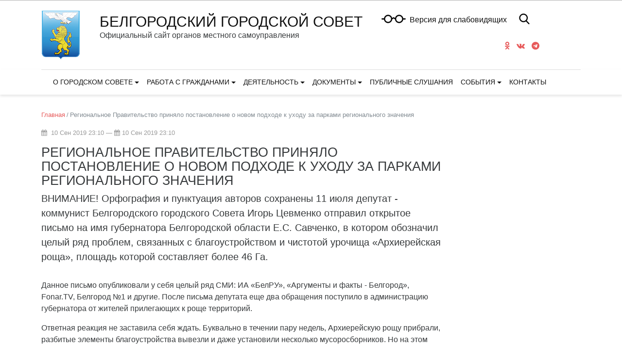

--- FILE ---
content_type: text/html; charset=utf-8
request_url: https://sovetdep31.beladm.ru/publications/regionalnoe-pravitelstvo-prinyalo-postanovlenie-o-/
body_size: 10545
content:


<!DOCTYPE html>
<html lang="ru">
    <head>
        
            
                <meta charset="utf-8" />
                <meta http-equiv="X-UA-Compatible" content="IE=edge">
                <meta name="keywords" content="" />
                <meta name="description" content="" />
                <meta name="viewport" content="width=device-width, initial-scale=1.0, shrink-to-fit=no" />
            
            <title>Региональное Правительство приняло постановление о новом подходе к уходу за парками регионального значения | БЕЛГОРОДСКИЙ ГОРОДСКОЙ СОВЕТ</title>
            <meta 
	name="sputnik-verification" 
	content="uIWI1Oy5re4g7cHF"
/>
            
        
    
            
            <link rel="icon" href="" type="image/x-icon">
            
            
        <!-- TODO: min -->
        <link type="text/css" href="/static/site_platform/lib/wcag/wcag-panel.css" rel="stylesheet">
        <link type="text/css" href="/static/site_platform/css/main.min.css" rel="stylesheet">
        <link type="text/css" href="/static/site_platform/css/hover-min.css" rel="stylesheet">
        <link type="text/css" href="/static/site_platform/lib/wcag/wcag.css" rel="stylesheet">
        <style>
            @import url('//cdn.flowplayer.com/releases/native/edge/style/flowplayer.css');

            #player {
                max-width: 40em;
            }
        </style>
    
            
        <!-- TODO: del from base -->
        <script>window.jQuery || document.write('<script src="/static/site_platform/lib/jquery/jquery-3.1.1.min.js"><\/script>')</script>
        <!-- Underscore -->
        <script type="text/javascript" src="/static/site_platform/lib/underscore/1.8.3/underscore.js"></script>
        <!-- Backbone -->
        <script type="text/javascript" src="/static/site_platform/lib/backbone/1.3.3/backbone.js"></script>

    
            
        <link type="text/css" href="/static/site_platform/css/extra.css" rel="stylesheet">
    
        
        <!-- TODO: canonical -->
        
    </head>
    <body id="default-body-id" class="">
    
    
        

<section class="accessability">
    <div class="collapse" id="wcag-collapse"></div>
    <div class="wcag-panel" id="wcag-panel"></div>

     
</section>
<section class="header">
             
<script type="text/javascript">
    $(function(){
        $("#search-button").click(function(){
            $query_box = $("#search_form").find('input[name=q]')
            query = $query_box.val()
            if(query.length < 3) {
                $query_box.focus();
                return false
            } else {
                $("#search_form").submit();
                return false;
            }
        });
    });

    var Autocomplete = function(options) {
      this.form_selector = options.form_selector
      this.url = options.url || 'http://sovetdep31.beladm.ru/search/autocomplete/'
      this.delay = parseInt(options.delay || 300)
      this.minimum_length = parseInt(options.minimum_length || 3)
      this.form_elem = null
      this.query_box = null
    }

    Autocomplete.prototype.setup = function() {
      var self = this
      this.form_elem = $(this.form_selector)
      this.query_box = this.form_elem.find('input[name=q]')
      $erase_btn = $('.erase')
      this.query_box.on('keyup', function() {
        var query = self.query_box.val()
        if(query.length > 0) {
            $erase_btn.removeClass('hide')
        } else {
            $erase_btn.addClass('hide')
        }
        if(query.length < self.minimum_length) {
            $('.ac-results').remove()
            return false
        }
        self.fetch(query)
      })
      this.query_box.on('focus', function() {
        $('.ac-results').removeClass('hide')
      })
      this.form_elem.on('click', '.erase', function(ev) {
        self.query_box.val('')
        $('.ac-results').remove()
        $erase_btn.addClass('hide')
        $('input[name=q]').focus();
        return false
      })
    }

    Autocomplete.prototype.fetch = function(query) {
      var self = this
      $.ajax({
        url: this.url
      , data: {
          'q': query
        }
      , success: function(data) {
          self.show_results(data)
        }
      })
    }

    Autocomplete.prototype.show_results = function(data) {
      $('.ac-results').remove()
      var results = data.results || []
      var results_wrapper = $('<div class="ac-results"></div>')
      var base_elem = $('<div class="result-wrapper"><a href="#" class="ac-result"></a></div>')
      if(results.length > 0) {
        for(var res_offset in results) {
          var elem = base_elem.clone()
          ,   ac_result = elem.find('.ac-result')
          ac_result.text(results[res_offset]['title'])
          ac_result.attr('href', 'http://sovetdep31.beladm.ru' + results[res_offset]['url'])
          results_wrapper.append(elem)
        }
      }
      else {
        var elem = base_elem.clone()
        elem.text('Поиск не дал результатов')
        results_wrapper.append(elem)
      }
      this.query_box.after(results_wrapper)
    }

    $(document).ready(function() {
      window.autocomplete = new Autocomplete({
        form_selector: '.form-search'
      })
      window.autocomplete.setup()
    })
</script>

<div class="container">
                <div class="search-full text-right style-hide">
                    <a href="#" class="pull-right search-close togglet-searchform-button">
                        <i class=" fa fa-times-circle"></i>
                    </a>
                    <div class="searchInputBox">
                        <form itemprop="potentialAction" itemscope="" itemtype="http://schema.org/SearchAction" id="search_form" class="form-search" method="get" action="/search/">
                            <meta itemprop="target" content="">
                            <div class="inner-search">
                                <input autocomplete="off" type="search" name="q" placeholder="Поиск" class="search-input">
                                <a id="search-button" title="Поиск" class="btn-nobg search-btn">
                                    <i class="fa fa-search"></i>
                                </a>
                            </div>
                        </form>
                    </div>
                </div>
                <script>
                    $(document).ready(function () {
                        $('.togglet-searchform-button').on('click', function () {
                            $('.search-full').toggleClass('style-hide');
                            return false;
                        });

                    });
                </script>
</div>
<div class="ac-results" style="display: none"></div>

<script>
$(function() {
    "use strict";
    $('.message-helper a').click(function(e){
        $('input[name="q"]', $(this).closest('form')).val($(e.currentTarget).text())
        return false
    })
});
</script>
            <div class="header-info">
                <div class="container">
                    
                    <div class="logo">
                        <a href="/" title="Главная"><img class="hvr-bounce-out" src="/media/site_platform_media/2020/9/25/logo.png" alt="БЕЛГОРОДСКИЙ ГОРОДСКОЙ СОВЕТ"></a>
                    </div>
                    
                    <div class="right-col row">
                        <div class="top-header col-md-7">
                            <div class="brand">
                                <h1><a href="/" title="БЕЛГОРОДСКИЙ ГОРОДСКОЙ СОВЕТ">БЕЛГОРОДСКИЙ ГОРОДСКОЙ СОВЕТ</a></h1>
                                <div class="subtitle">
                                    Официальный сайт органов местного самоуправления
                                </div>
                            </div>
                        </div>
                        <div class="top-btn-marg">
                            <div class="spec-icons">
                                <ul class="list-unstyled list-inline m-0">
                                    <li class="special adapted-version" id="js-wcag-button">
                                        
                                        <a href="#" title="Версия для слабовидящих"><i class="ico-glass"></i></a>&nbsp;&nbsp;<a href="#" title="Версия для слабовидящих">Версия для слабовидящих</a>
                                    </li>
                                    <li class="search">
                                        <a href="#" class="togglet-searchform-button"><i class="ico-search"></i></a>
                                    </li>
                                </ul>
                            </div>
                            <div class="call-btn pull-right top-btn">
                                
                                
                                
                            <ul class="social-network social-circle">
                                
                                <li><a href="https://ok.ru/profile/578366599138" title="Odnoklassniki"><i class="fa fa-odnoklassniki"></i></a></li>
                                
                                <li><a href="https://vk.com/public215361512" title="Vk"><i class="fa fa-vk"></i></a></li>
                                
                                <li><a href="https://t.me/deputatybelgoroda" title="Telegram"><i class="fa fa-telegram"></i></a></li>
                                
                            </ul>
                            
                            </div>
                            
                        </div>
                    </div>
                </div>
            </div>
            <div class="header-menu">
                <div class="container">
                    

<nav class="mainmenu navbar navbar-toggleable-md navbar-light">
    <button class="navbar-toggler" type="button" data-toggle="collapse" data-target="#navbarNav" aria-controls="navbarNav" aria-expanded="false" aria-label="Toggle navigation">
        <span class="navbar-toggler-icon"></span>
    </button>
    <div class="collapse navbar-collapse" id="navbarNav">
        <ul class="navbar-nav">
            
            
                
                    <li class="nav-item dropdown ">
                        <a href="/o-departamente/" class="nav-link dropdown-toggle" data-toggle="dropdown">О городском Совете</a>
                        <ul class="dropdown-menu">
            
                
                    <li class="nav-item">
                        <a href="/o-departamente/istoriya-belgorodskogo-gorodskogo-soveta/" class="dropdown-item ">История Белгородского городского Совета</a>
                    </li>
                
            
            
            
                
                    <li class="nav-item">
                        <a href="/o-departamente/o-sozyvah-belgorodskogo-gorodskogo-soveta/" class="dropdown-item ">О созывах Белгородского городского Совета</a>
                    </li>
                
            
            
            
                
                    <li class="nav-item">
                        <a href="/o-departamente/struktura-bgs/" class="dropdown-item ">Структура Белгородского городского Совета седьмого созыва</a>
                    </li>
                
            
            
            
                
                    <li class="nav-item">
                        <a href="/o-departamente/predsedatel-belgorodskogo-gorodskogo-soveta/" class="dropdown-item ">Председатель Белгородского городского Совета</a>
                    </li>
                
            
            
            
                
                    <li class="nav-item">
                        <a href="/o-departamente/predsedatel-i-zamestitel-predsedatelya-bgs/" class="dropdown-item ">Заместитель председателя Белгородского городского Совета</a>
                    </li>
                
            
            
            
                
                    <li class="nav-item">
                        <a href="/o-departamente/deputaty-belgorodskogo-gorodskogo-soveta/" class="dropdown-item ">Депутаты Белгородского городского Совета</a>
                    </li>
                
            
            
            
                
                    <li class="nav-item">
                        <a href="/o-departamente/frakcii/" class="dropdown-item ">Партийные фракции Белгородского городского Совета</a>
                    </li>
                
            
            
            
                
                    <li class="nav-item">
                        <a href="/o-departamente/postoyannye-komissii-bgs/" class="dropdown-item ">Постоянные комиссии Белгородского городского Совета</a>
                    </li>
                
            
            
            
                
                    <li class="nav-item">
                        <a href="/o-departamente/malyj-sovet/" class="dropdown-item ">Малый совет</a>
                    </li>
                
            
            
            
                
                    <li class="nav-item">
                        <a href="/o-departamente/deputatskaya-gruppa/" class="dropdown-item ">Депутатские группы Белгородского городского Совета</a>
                    </li>
                
            
            
            
                
                    <li class="nav-item">
                        <a href="/o-departamente/apparat-bgs/" class="dropdown-item ">Аппарат Белгородского городского Совета</a>
                    </li>
                
            
            
            
                
                    <li class="nav-item">
                        <a href="/o-departamente/nagrady-gorodskogo-okruga-gorod-belgorod/" class="dropdown-item ">Награды городского округа &quot;Город Белгород&quot;</a>
                    </li>
                
            
            
            
                
                    <li class="nav-item">
                        <a href="/o-departamente/pochyotnye-grazhdane-goroda-belgoroda/" class="dropdown-item ">Почётные граждане города Белгорода</a>
                    </li>
                
            
            
            
                
                    <li class="nav-item dropdown dropdown-submenu">
                        <a tabindex="-1" href="/o-departamente/mezhmunicipalnoe-sotrudnichestvo/" class="dropdown-item ">Межмуниципальное сотрудничество</a>
                        <ul class="dropdown-menu">
            
                
                    <li class="nav-item">
                        <a href="/o-departamente/mezhmunicipalnoe-sotrudnichestvo/soyuz-gorodov-voinskoj-slavy/" class="dropdown-item ">СОЮЗ ГОРОДОВ ВОИНСКОЙ СЛАВЫ</a>
                    </li>
                
            
            
            
                
                    <li class="nav-item">
                        <a href="/o-departamente/mezhmunicipalnoe-sotrudnichestvo/associaciya-sovet-municipalnyh-obrazovanij-belgorodskoj-oblasti/" class="dropdown-item ">АССОЦИАЦИЯ &quot;СОВЕТ МУНИЦИПАЛЬНЫХ ОБРАЗОВАНИЙ БЕЛГОРОДСКОЙ ОБЛАСТИ&quot;</a>
                    </li>
                
            
            </ul>
                    </li>
                
            
            </ul>
                    </li>
                
            
            
            
                
                    <li class="nav-item dropdown ">
                        <a href="/priemnaya/" class="nav-link dropdown-toggle" data-toggle="dropdown">Работа с гражданами</a>
                        <ul class="dropdown-menu">
            
                
                    <li class="nav-item">
                        <a href="/priemnaya/poryadok-rassmotreniya-obrashenij-i-lichnogo-priema-grazhdan/" class="dropdown-item ">Порядок рассмотрения обращений и личного приема граждан</a>
                    </li>
                
            
            
            
                
                    <li class="nav-item">
                        <a href="/priemnaya/uznat-svoego-deputata/" class="dropdown-item ">Узнать своего депутата</a>
                    </li>
                
            
            
            
                
                    <li class="nav-item">
                        <a href="/priemnaya/grafik-priyoma/" class="dropdown-item ">График личных приёмов граждан депутатами Белгородского городского Совета</a>
                    </li>
                
            
            
            
                
                    <li class="nav-item">
                        <a href="/priemnaya/otpravit-obrashenie-v-bgs/" class="dropdown-item ">Отправить обращение в Белгородский городской Совет</a>
                    </li>
                
            
            
            
                
                    <li class="nav-item">
                        <a href="/priemnaya/obzory-obrashenij-grazhdan/" class="dropdown-item ">Обзоры обращений граждан</a>
                    </li>
                
            
            </ul>
                    </li>
                
            
            
            
                
                    <li class="nav-item dropdown ">
                        <a href="/deyatelnost/" class="nav-link dropdown-toggle" data-toggle="dropdown">Деятельность</a>
                        <ul class="dropdown-menu">
            
                
                    <li class="nav-item">
                        <a href="/deyatelnost/polnomochiya-belgorodskogo-gorodskogo-soveta/" class="dropdown-item ">Полномочия Белгородского городского Совета</a>
                    </li>
                
            
            
            
                
                    <li class="nav-item">
                        <a href="/deyatelnost/plan-raboty-belgorodskogo-gorodskogo-soveta/" class="dropdown-item ">План работы Белгородского городского Совета</a>
                    </li>
                
            
            
            
                
                    <li class="nav-item">
                        <a href="/deyatelnost/zasedaniya-sessij-belgorodskogo-gorodskogo-soveta/" class="dropdown-item ">Сессии Белгородского городского Совета</a>
                    </li>
                
            
            
            
                
                    <li class="nav-item">
                        <a href="/deyatelnost/zasedaniya-postoyannyh-komissij-belgorodskogo-gorodskogo-soveta/" class="dropdown-item ">Заседания постоянных комиссий Белгородского городского Совета</a>
                    </li>
                
            
            
            
                
                    <li class="nav-item">
                        <a href="/deyatelnost/otchyoty-predsedatelya-bgs/" class="dropdown-item ">Отчёты председателя Белгородского городского Совета</a>
                    </li>
                
            
            
            
                
                    <li class="nav-item dropdown dropdown-submenu">
                        <a tabindex="-1" href="/deyatelnost/otchyoty-deputatov-bgs/" class="dropdown-item ">Отчёты депутатов Белгородского городского Совета</a>
                        <ul class="dropdown-menu">
            
                
                    <li class="nav-item">
                        <a href="/deyatelnost/otchyoty-deputatov-bgs/otchyoty-deputatov-belgorodskogo-gorodskogo-soveta/" class="dropdown-item ">Отчёты депутатов Белгородского городского Совета</a>
                    </li>
                
            
            </ul>
                    </li>
                
            
            
            
                
                    <li class="nav-item">
                        <a href="/deyatelnost/municipalnaya-sluzhba/" class="dropdown-item ">Муниципальная служба</a>
                    </li>
                
            
            
            
                
                    <li class="nav-item dropdown dropdown-submenu">
                        <a tabindex="-1" href="/deyatelnost/protivodejstvie-korrupcii/" class="dropdown-item ">Противодействие коррупции</a>
                        <ul class="dropdown-menu">
            
                
                    <li class="nav-item">
                        <a href="/deyatelnost/protivodejstvie-korrupcii/antikorrupcionnaya-ekspertiza/" class="dropdown-item ">Антикоррупционная экспертиза</a>
                    </li>
                
            
            
            
                
                    <li class="nav-item">
                        <a href="/deyatelnost/protivodejstvie-korrupcii/cvedeniya-o-dohodah-rashodah-ob-imushestve-i-obyazatelstvah-imushestvennogo-haraktera/" class="dropdown-item ">Cведения о доходах, расходах, об имуществе и обязательствах имущественного характера</a>
                    </li>
                
            
            </ul>
                    </li>
                
            
            
            
                
                    <li class="nav-item">
                        <a href="/deyatelnost/rezultaty-proverok/" class="dropdown-item ">Результаты проверок</a>
                    </li>
                
            
            
            
                
                    <li class="nav-item">
                        <a href="/deyatelnost/finansy-i-zakupki/" class="dropdown-item ">Финансы и Закупки</a>
                    </li>
                
            
            
            
                
                    <li class="nav-item">
                        <a href="/deyatelnost/nakazy/" class="dropdown-item ">Наказы</a>
                    </li>
                
            
            
            
                
                    <li class="nav-item dropdown dropdown-submenu">
                        <a tabindex="-1" href="/deyatelnost/molodezhnyj-sovet-2/" class="dropdown-item ">Молодежный совет</a>
                        <ul class="dropdown-menu">
            
                
                    <li class="nav-item">
                        <a href="/deyatelnost/molodezhnyj-sovet-2/otchety-molodezhnogo-soveta/" class="dropdown-item ">Отчеты Молодежного совета</a>
                    </li>
                
            
            </ul>
                    </li>
                
            
            </ul>
                    </li>
                
            
            
            
                
                    <li class="nav-item dropdown ">
                        <a href="/dokumenty/" class="nav-link dropdown-toggle" data-toggle="dropdown">Документы</a>
                        <ul class="dropdown-menu">
            
                
                    <li class="nav-item">
                        <a href="/dokumenty/vse-dokumenty/" class="dropdown-item ">Все документы</a>
                    </li>
                
            
            
            
                
                    <li class="nav-item">
                        <a href="/dokumenty/reglament-raboty-belgorodskgo-gorodskogo-soveta/" class="dropdown-item ">Регламент работы Белгородского городского Совета</a>
                    </li>
                
            
            
            
                
                    <li class="nav-item">
                        <a href="/dokumenty/ustav-gorodskogo-okruga-gorod-belgoro/" class="dropdown-item ">Устав городского округа «Город Белгород»</a>
                    </li>
                
            
            
            
                
                    <li class="nav-item">
                        <a href="/dokumenty/resheniya-belgorodskogo-gorodskogo-coveta/" class="dropdown-item ">Решения Белгородского городского Cовета</a>
                    </li>
                
            
            
            
                
                    <li class="nav-item">
                        <a href="/dokumenty/rasporyazheniya-predsedatelya-belgorodskogo-gorodskogo-coveta/" class="dropdown-item ">Распоряжения председателя Белгородского городского Cовета</a>
                    </li>
                
            
            
            
                
                    <li class="nav-item">
                        <a href="/postanovleniya-predsedatelya-belgorodskogo-gorodskogo-coveta/" class="dropdown-item ">Постановления председателя Белгородского городского Cовета</a>
                    </li>
                
            
            
            
                
                    <li class="nav-item">
                        <a href="/dokumenty/proekty-dokumentov/" class="dropdown-item ">Проекты документов</a>
                    </li>
                
            
            
            
                
                    <li class="nav-item">
                        <a href="/svedeniya-o-gosudarstvennoj-registracii-npa-belgorodskogo-gorodskogo-soveta/" class="dropdown-item ">Сведения о государственной регистрации НПА Белгородского городского Совета</a>
                    </li>
                
            
            
            
                
                    <li class="nav-item">
                        <a href="/dokumenty/postanovleniya-sudov-ob-osparivanii-npa-belgorodskogo-gorodskogo-soveta/" class="dropdown-item ">Постановления судов об оспаривании НПА Белгородского городского Совета</a>
                    </li>
                
            
            
            
                
                    <li class="nav-item">
                        <a href="/dokumenty/poryadok-obzhalovaniya-npa/" class="dropdown-item ">Порядок обжалования НПА</a>
                    </li>
                
            
            </ul>
                    </li>
                
            
            
            
                
                    <li class="nav-item ">
                        <a href="/publichnye-slushaniya/" class="nav-link">Публичные слушания</a>
                    </li>
                
            
            
            
                
                    <li class="nav-item dropdown ">
                        <a href="/sobytiya/" class="nav-link dropdown-toggle" data-toggle="dropdown">События</a>
                        <ul class="dropdown-menu">
            
                
                    <li class="nav-item">
                        <a href="/sobytiya/gorodskoj-sovet-informiruet/" class="dropdown-item ">Городской Совет информирует</a>
                    </li>
                
            
            
            
                
                    <li class="nav-item">
                        <a href="/sobytiya/gorodskoj-sovet-razyasnyaet/" class="dropdown-item ">Городской Совет разъясняет</a>
                    </li>
                
            
            
            
                
                    <li class="nav-item">
                        <a href="/sobytiya/novosti/" class="dropdown-item ">Новости</a>
                    </li>
                
            
            
            
                
                    <li class="nav-item">
                        <a href="/sobytiya/fotogalereya/" class="dropdown-item ">Фотогалерея</a>
                    </li>
                
            
            
            
                
                    <li class="nav-item">
                        <a href="/sobytiya/smi-o-nas/" class="dropdown-item ">СМИ о нас</a>
                    </li>
                
            
            
            
                
                    <li class="nav-item">
                        <a href="/sobytiya/videotranslyacii/" class="dropdown-item ">Видеотрансляции</a>
                    </li>
                
            
            </ul>
                    </li>
                
            
            
            
                
                    <li class="nav-item ">
                        <a href="/kontakty/" class="nav-link">Контакты</a>
                    </li>
                
            
            
        </ul>
    </div>
</nav>

                </div>
            </div>
        </section>
    

    
<div class="container page">
    <div class="row">
        <div class="col-md-8 col-lg-9 news-description">
            
            <header class="title-header">
                <nav class="breadcrumb">
                
    <a class="breadcrumb-item" href="/">Главная</a>




                    <span class="breadcrumb-item active">Региональное Правительство приняло постановление о новом подходе к уходу за парками регионального значения</span>
                </nav>
                <div class="news-date my-1">
                <i class="fa fa-calendar" aria-hidden="true"></i>&nbsp;
                    10 Сен 2019 23:10 &mdash; <i class="fa fa-calendar" aria-hidden="true"></i>&nbsp;10 Сен 2019 23:10
                </div>
                <h1>Региональное Правительство приняло постановление о новом подходе к уходу за парками регионального значения</h1>
                

            </header>
            

            <section>
                
                <div class="row">
                    <div class="col">
                        
                        <p class="lead">ВНИМАНИЕ! Орфография и пунктуация авторов сохранены

11 июля депутат - коммунист Белгородского городского Совета Игорь Цевменко отправил открытое письмо на имя губернатора Белгородской области Е.С. Савченко, в котором обозначил целый ряд проблем, связанных с благоустройством и чистотой урочища «Архиерейская роща», площадь которой составляет более 46 Га.</p>
                        
                        
                    </div>
                </div>
                
                
                <div class="row py-1">
    <div class="col">
        <p>Данное письмо опубликовали у себя целый ряд СМИ: ИА &laquo;БелРУ&raquo;, &laquo;Аргументы и факты - Белгород&raquo;, Fonar.TV, Белгород №1 и другие. После письма депутата еще два обращения поступило в администрацию губернатора от жителей прилегающих к роще территорий.</p>

<p>Ответная реакция не заставила себя ждать. Буквально в течении пару недель, Архиерейскую рощу прибрали, разбитые элементы благоустройства вывезли и даже установили несколько мусоросборников. Но на этом история не заканчивается.</p>

<p>19 августа 2019 года постановлением Правительства Белгородской области №359-пп утвержден Порядок использования содержания природных парков регионального значения Белгородской области. Теперь вопросы, связанные с природными парками регионального значения, независимо от их формы собственности, организационно &ndash; правовой формы и ведомственной принадлежности, должны будут решать органы местного самоуправления. Таким образом, не только Архиерейскую рощу в Белгороде, но и целый ряд других парков в Белгородской области должны будут привести в порядок и заняться их благоустройством.</p>

<p><strong>Что теперь будет с Архиерейской рощей?</strong></p>

<p>Урочище &laquo;Архиерейская роща&raquo; заберут у ОГСАУ &laquo;Лесопожарный центр&raquo; и вероятно передадут МБУ &laquo;Управлению Белгородблагоустройство&raquo;, которое и будут отвечать за санитарное состояние и озеленение. В ближайшем будущем в администрации города пройдет отдельное совещание, на котором будут обсуждать этот вопрос и депутата Цевменко, как инициатора, уже пригласили на него. Кроме &laquo;мусорной&raquo; проблемы депутат - коммунист планирует поднять вопросы благоустройства, развития территории и безопасности.</p>

<p><strong>Пресс-служба<br />
Белгородского ГК КПРФ</strong></p>
    </div>
</div>

                
            </section>
        </div>
        <div id="side" class="col-md-4 col-lg-3 more-news side_wraper">
            <div class="well more-by-tags-publications">
                



            </div>
        </div>
    </div>
    <div class="row">
        <div class="col-md-8 col-lg-9">
        
            <div class="text-right author"><span class="author text-danger">Белгородский городской Совет</span>
                <br><small class="date">Дата последнего изменения: 12 Сен 2019 13:22</small>
            </div>
        
        </div>
    </div>
</div>

    
    <a href="#top" class="up-button" title="Вверх"><i class="icon-chevron-up"></i></a>
    
        
<footer id="footer" class="footer">
            
               <div class="top-footer">
                   <div class="container">
                       <div class="row">
                           
                           <div class="col-md-4">
                                <div class="item">
                                    <h4><a href="/o-departamente/" title="О городском Совете">О городском Совете</a></h4>
                                    <ul>
    
        <li>
            <a href="/o-departamente/istoriya-belgorodskogo-gorodskogo-soveta/" title="История Белгородского городского Совета">История Белгородского городского Совета</a>
        </li>
    
        <li>
            <a href="/o-departamente/o-sozyvah-belgorodskogo-gorodskogo-soveta/" title="О созывах Белгородского городского Совета">О созывах Белгородского городского Совета</a>
        </li>
    
        <li>
            <a href="/o-departamente/struktura-bgs/" title="Структура Белгородского городского Совета седьмого созыва">Структура Белгородского городского Совета седьмого созыва</a>
        </li>
    
        <li>
            <a href="/o-departamente/predsedatel-belgorodskogo-gorodskogo-soveta/" title="Председатель Белгородского городского Совета">Председатель Белгородского городского Совета</a>
        </li>
    
        <li>
            <a href="/o-departamente/predsedatel-i-zamestitel-predsedatelya-bgs/" title="Заместитель председателя Белгородского городского Совета">Заместитель председателя Белгородского городского Совета</a>
        </li>
    
        <li>
            <a href="/o-departamente/deputaty-belgorodskogo-gorodskogo-soveta/" title="Депутаты Белгородского городского Совета">Депутаты Белгородского городского Совета</a>
        </li>
    
        <li>
            <a href="/o-departamente/frakcii/" title="Партийные фракции Белгородского городского Совета">Партийные фракции Белгородского городского Совета</a>
        </li>
    
        <li>
            <a href="/o-departamente/postoyannye-komissii-bgs/" title="Постоянные комиссии Белгородского городского Совета">Постоянные комиссии Белгородского городского Совета</a>
        </li>
    
        <li>
            <a href="/o-departamente/malyj-sovet/" title="Малый совет">Малый совет</a>
        </li>
    
        <li>
            <a href="/o-departamente/deputatskaya-gruppa/" title="Депутатские группы Белгородского городского Совета">Депутатские группы Белгородского городского Совета</a>
        </li>
    
        <li>
            <a href="/o-departamente/apparat-bgs/" title="Аппарат Белгородского городского Совета">Аппарат Белгородского городского Совета</a>
        </li>
    
        <li>
            <a href="/o-departamente/nagrady-gorodskogo-okruga-gorod-belgorod/" title="Награды городского округа &quot;Город Белгород&quot;">Награды городского округа &quot;Город Белгород&quot;</a>
        </li>
    
        <li>
            <a href="/o-departamente/pochyotnye-grazhdane-goroda-belgoroda/" title="Почётные граждане города Белгорода">Почётные граждане города Белгорода</a>
        </li>
    
        <li>
            <a href="/o-departamente/mezhmunicipalnoe-sotrudnichestvo/" title="Межмуниципальное сотрудничество">Межмуниципальное сотрудничество</a>
        </li>
    
</ul>
                                </div>
                           </div>
                           
                           <div class="col-md-4">
                                <div class="item">
                                    <h4><a href="/deyatelnost/" title="Деятельность">Деятельность</a></h4>
                                    <ul>
    
        <li>
            <a href="/deyatelnost/polnomochiya-belgorodskogo-gorodskogo-soveta/" title="Полномочия Белгородского городского Совета">Полномочия Белгородского городского Совета</a>
        </li>
    
        <li>
            <a href="/deyatelnost/plan-raboty-belgorodskogo-gorodskogo-soveta/" title="План работы Белгородского городского Совета">План работы Белгородского городского Совета</a>
        </li>
    
        <li>
            <a href="/deyatelnost/zasedaniya-sessij-belgorodskogo-gorodskogo-soveta/" title="Сессии Белгородского городского Совета">Сессии Белгородского городского Совета</a>
        </li>
    
        <li>
            <a href="/deyatelnost/zasedaniya-postoyannyh-komissij-belgorodskogo-gorodskogo-soveta/" title="Заседания постоянных комиссий Белгородского городского Совета">Заседания постоянных комиссий Белгородского городского Совета</a>
        </li>
    
        <li>
            <a href="/deyatelnost/otchyoty-predsedatelya-bgs/" title="Отчёты председателя Белгородского городского Совета">Отчёты председателя Белгородского городского Совета</a>
        </li>
    
        <li>
            <a href="/deyatelnost/otchyoty-deputatov-bgs/" title="Отчёты депутатов Белгородского городского Совета">Отчёты депутатов Белгородского городского Совета</a>
        </li>
    
        <li>
            <a href="/deyatelnost/municipalnaya-sluzhba/" title="Муниципальная служба">Муниципальная служба</a>
        </li>
    
        <li>
            <a href="/deyatelnost/protivodejstvie-korrupcii/" title="Противодействие коррупции">Противодействие коррупции</a>
        </li>
    
        <li>
            <a href="/deyatelnost/rezultaty-proverok/" title="Результаты проверок">Результаты проверок</a>
        </li>
    
        <li>
            <a href="/deyatelnost/finansy-i-zakupki/" title="Финансы и Закупки">Финансы и Закупки</a>
        </li>
    
        <li>
            <a href="/deyatelnost/nakazy/" title="Наказы">Наказы</a>
        </li>
    
        <li>
            <a href="/deyatelnost/molodezhnyj-sovet-2/" title="Молодежный совет">Молодежный совет</a>
        </li>
    
</ul>
                                </div>
                           </div>
                           
                           <div class="col-md-4">
                                <div class="item">
                                    <h4><a href="/dokumenty/" title="Документы">Документы</a></h4>
                                    <ul>
    
        <li>
            <a href="/dokumenty/vse-dokumenty/" title="Все документы">Все документы</a>
        </li>
    
        <li>
            <a href="/dokumenty/reglament-raboty-belgorodskgo-gorodskogo-soveta/" title="Регламент работы Белгородского городского Совета">Регламент работы Белгородского городского Совета</a>
        </li>
    
        <li>
            <a href="/dokumenty/ustav-gorodskogo-okruga-gorod-belgoro/" title="Устав городского округа «Город Белгород»">Устав городского округа «Город Белгород»</a>
        </li>
    
        <li>
            <a href="/dokumenty/resheniya-belgorodskogo-gorodskogo-coveta/" title="Решения Белгородского городского Cовета">Решения Белгородского городского Cовета</a>
        </li>
    
        <li>
            <a href="/dokumenty/rasporyazheniya-predsedatelya-belgorodskogo-gorodskogo-coveta/" title="Распоряжения председателя Белгородского городского Cовета">Распоряжения председателя Белгородского городского Cовета</a>
        </li>
    
        <li>
            <a href="/postanovleniya-predsedatelya-belgorodskogo-gorodskogo-coveta/" title="Постановления председателя Белгородского городского Cовета">Постановления председателя Белгородского городского Cовета</a>
        </li>
    
        <li>
            <a href="/dokumenty/proekty-dokumentov/" title="Проекты документов">Проекты документов</a>
        </li>
    
        <li>
            <a href="/svedeniya-o-gosudarstvennoj-registracii-npa-belgorodskogo-gorodskogo-soveta/" title="Сведения о государственной регистрации НПА Белгородского городского Совета">Сведения о государственной регистрации НПА Белгородского городского Совета</a>
        </li>
    
        <li>
            <a href="/dokumenty/postanovleniya-sudov-ob-osparivanii-npa-belgorodskogo-gorodskogo-soveta/" title="Постановления судов об оспаривании НПА Белгородского городского Совета">Постановления судов об оспаривании НПА Белгородского городского Совета</a>
        </li>
    
        <li>
            <a href="/dokumenty/poryadok-obzhalovaniya-npa/" title="Порядок обжалования НПА">Порядок обжалования НПА</a>
        </li>
    
</ul>
                                </div>
                           </div>
                           
                       </div>
                   </div>
               </div>
            
               <div class="middle-footer">
                   <div class="container">
                       <div class="row">
                           <div class="col-lg-6 item">
                               <div class="social">
                                   <script type="text/javascript">(function() {
  if (window.pluso)if (typeof window.pluso.start == "function") return;
  if (window.ifpluso==undefined) { window.ifpluso = 1;
    var d = document, s = d.createElement('script'), g = 'getElementsByTagName';
    s.type = 'text/javascript'; s.charset='UTF-8'; s.async = true;
    s.src = ('https:' == window.location.protocol ? 'https' : 'http')  + '://share.pluso.ru/pluso-like.js';
    var h=d[g]('body')[0];
    h.appendChild(s);
  }})();</script>
<div class="pluso" data-background="transparent" data-options="medium,square,line,horizontal,nocounter,theme=05" data-services="facebook,vkontakte,twitter"></div>
                               </div>
                               <div class="address">308000, г. Белгород, Гражданский проспект, 38
                               </div>
                               <div class="copyright">
                                   <p>© 2017-2026</p>
                                   Официальный сайт органов местного самоуправления
                               </div>
                           </div>
                           

                           <div class="col-lg-3 item">
                               <ul class="list-unstyled">
                                
                                        
                                        <li>
                                            
                                                <a href="/zakonodatelnaya-karta/" title="Законодательная карта">
                                            
                                            Законодательная карта
                                            
                                                </a>
                                            
                                        </li>
                                        
                                        <li>
                                            
                                                <a href="/usloviya-ispolzovaniya-informacii/" title="Условия использования информации">
                                            
                                            Условия использования информации
                                            
                                                </a>
                                            
                                        </li>
                                        
                                
                                   <li>
                                       <a href="/sitemap/" title="Карта сайта">Карта сайта</a>
                                   </li>
                               </ul>
                                <!-- Yandex.Metrika informer --> <a href="https://metrika.yandex.ru/stat/?id=50312662&amp;from=informer" target="_blank" rel="nofollow"><img src="https://informer.yandex.ru/informer/50312662/3_1_FFFFFFFF_EFEFEFFF_0_pageviews" style="width:88px; height:31px; border:0;" alt="Яндекс.Метрика" title="Яндекс.Метрика: данные за сегодня (просмотры, визиты и уникальные посетители)" class="ym-advanced-informer" data-cid="50312662" data-lang="ru" /></a> <!-- /Yandex.Metrika informer --> <!-- Yandex.Metrika counter --> <script type="text/javascript" > (function(m,e,t,r,i,k,a){m[i]=m[i]||function(){(m[i].a=m[i].a||[]).push(arguments)}; m[i].l=1*new Date();k=e.createElement(t),a=e.getElementsByTagName(t)[0],k.async=1,k.src=r,a.parentNode.insertBefore(k,a)}) (window, document, "script", "https://mc.yandex.ru/metrika/tag.js", "ym"); ym(50312662, "init", { clickmap:true, trackLinks:true, accurateTrackBounce:true }); </script> <noscript><div><img src="https://mc.yandex.ru/watch/50312662" style="position:absolute; left:-9999px;" alt="" /></div></noscript> <!-- /Yandex.Metrika counter -->

<!-- Sputnik informer -->
 <script type="text/javascript">
       (function(d, t, p) {
           var j = d.createElement(t); j.async = true; j.type = "text/javascript";
           j.src = ("https:" == p ? "https:" : "http:") + "//stat.sputnik.ru/cnt.js";
           var s = d.getElementsByTagName(t)[0]; s.parentNode.insertBefore(j, s);
       })(document, "script", document.location.protocol);
</script>
<span id="sputnik-informer"></span>
<!-- /Sputnik informer -->
                           </div>
                       </div>
                       <div class="row">
                           <div class="col">

                           </div>
                       </div>
                   </div>
               </div>
               <a class="up-button btn btn-lg" href="#top" title="Вверх" style="opacity: 0; display: none;"><i class="fa fa-chevron-up"></i></a>
 </footer>
    

    
    <!-- Modal -->
        <!--
<div class="modal fade" id="internetpriemnaja" tabindex="-1" role="dialog" aria-labelledby="myModalLabel" aria-hidden="true">
    <div class="modal-dialog" role="document">
        <div class="modal-content">
            <div class="modal-header">
                <button type="button" class="close" data-dismiss="modal" aria-label="Close">
                    <span aria-hidden="true">&times;</span>
                </button>
                <h4 class="modal-title" id="myModalLabel">Свяжитесь с нами</h4>
            </div>
            <div class="modal-body">
                ...
            </div>
        </div>
    </div>
</div>
-->
    



    
        <!-- JavaScript -->
    


    
    
        
    
    
    

    
    <!-- TODO: min -->
    <script type="text/template" id="wcag-template">
    <% if (showplane=="yes") { %>
        <div class="wcag-panel__wrapper">
            <div class="wcag-panel__col">
                <div class="wcag-panel__switcher-label">Размер шрифта:</div>
                <div class="wcag-panel__switcher wcag-panel__switcher_responsive">
                    <button class="wcag-panel__switcher-btn <% if (fontsize=='small') { %>active<% } else { %>js-wcag-switcher<% } %>"
                            aria-label="Установить маленький размер шрифта"
                            data-action="fontsize"
                            data-key="small">
                        Маленький
                    </button>
                    <button class="wcag-panel__switcher-btn <% if (fontsize=='normal') { %>active<% } else { %>js-wcag-switcher<% } %>"
                            aria-label="Установить средний размер шрифта"
                            data-action="fontsize"
                            data-key="normal">
                        Средний
                    </button>
                    <button class="wcag-panel__switcher-btn <% if (fontsize=='large') { %>active<% } else { %>js-wcag-switcher<% } %>"
                            aria-label="Установить большой размер шрифта"
                            data-action="fontsize"
                            data-key="large">
                        Большой
                    </button>
                </div>

            </div>
            <div class="wcag-panel__col">
                <div class="wcag-panel__switcher-label">Изображения:</div>
                <div class="wcag-panel__switcher wcag-panel__switcher_img">
                    <button class="<% if (images=='yes') { %>active<% } else { %>js-wcag-switcher<% } %> wcag-panel__switcher-btn wcag-panel__switcher-btn_img"
                            data-action="images"
                            data-key="yes"
                            aria-label="показать изображения">
                        Вкл
                    </button>
                    <button class="<% if (images=='no') { %>active<% } else { %>js-wcag-switcher<% } %> wcag-panel__switcher-btn wcag-panel__switcher-btn_img"
                            data-action="images"
                            data-key="no"
                            aria-label="скрыть изображения">
                        Выкл
                    </button>
                </div>
            </div>
            <div class="wcag-panel__col">
                <div class="wcag-panel__switcher-label">Цвет:</div>
                <div class="js-wcag-panel-switcher wcag-panel__switcher wcag-panel__switcher_color">
                    <button class="<% if (color=='white') { %>active<% } else { %>js-wcag-switcher<% } %> wcag-panel__flag-button flag-button flag-button_white"
                            aria-label="Установить Белый фон с черным шрифтом"
                            data-action="color"
                            data-key="white">
                        Б
                    </button>
                    <button class="<% if (color=='black') { %>active<% } else { %>js-wcag-switcher<% } %> wcag-panel__flag-button flag-button flag-button_black"
                            aria-label="Установить Черный фон с белым шрифтом"
                            data-action="color"
                            data-key="black">
                        Ч
                    </button>
                    <button class="<% if (color=='blue') { %>active<% } else { %>js-wcag-switcher<% } %> wcag-panel__flag-button flag-button flag-button_blue"
                            aria-label="Установить Голубой фон с черным шрифтом"
                            data-action="color"
                            data-key="blue">
                        Г
                    </button>
                </div>
            </div>
        </div>
    <% } %>
</script>
<script type="text/template" id="wcag-button-template">
    <% if (showplane=="yes") { %>
    <a href="#" title="Обычная версия сайта"><i class="ico-glass"></i></a>&nbsp;&nbsp;<a href="#" title="Обычная версия сайта">Обычная версия сайта</a>
    <% } else { %>
    <a href="#" title="Версия для слабовидящих"><i class="ico-glass"></i></a>&nbsp;&nbsp;<a href="#" title="Версия для слабовидящих">Версия для слабовидящих</a>
    <% } %>
</script>
    <script type="text/javascript" src="/static/site_platform/lib/wcag/wcag.js"></script>
    <script type="text/javascript" src="/static/site_platform/lib/tether/js/tether.min.js"></script>
    <script type="text/javascript" src="/static/site_platform/lib/bootstrap/js/bootstrap.min.js"></script>
    <script type="text/javascript" src="/static/site_platform/js/ie10-viewport-bug-workaround.js"></script>
    <script type="text/javascript" src="/static/site_platform/js/smartscroll.js"></script>
    <script>

        $( document ).ready(function() {
             _.defer(function() {
                "use strict";

            var wpanel = new WCAGApp(),
                    $window = $(window),
                    $upBtn = $('.up-button')

            var invalidateUpBtn = function(){
                if ( $window.scrollTop() - 300 > 0 ) {
                    $upBtn.css({display: 'block'}).fadeTo( "slow", 1)
                } else {
                    $upBtn.fadeTo( "fast" , 0, function() {
                        $(this).css({display: 'none'})
                    })
                }
            }

            $("a[href='#top']").click(function() {
                $("html, body").animate({ scrollTop: 0 }, "slow")
                return false
            })

            $window.bind('smartscroll.upbtn', invalidateUpBtn)

            invalidateUpBtn()
                })
        });
    </script>

<script type="text/javascript">

</script>

    </body>
</html>

--- FILE ---
content_type: application/javascript; charset=utf-8
request_url: https://sovetdep31.beladm.ru/static/site_platform/lib/backbone/1.3.3/backbone.js
body_size: 20288
content:
//     Backbone.js 1.3.3

//     (c) 2010-2016 Jeremy Ashkenas, DocumentCloud and Investigative Reporters & Editors
//     Backbone may be freely distributed under the MIT license.
//     For all details and documentation:
//     http://backbonejs.org

(function(factory) {

  // Establish the root object, `window` (`self`) in the browser, or `global` on the server.
  // We use `self` instead of `window` for `WebWorker` support.
  var root = (typeof self == 'object' && self.self === self && self) ||
            (typeof global == 'object' && global.global === global && global);

  // Set up Backbone appropriately for the environment. Start with AMD.
  if (typeof define === 'function' && define.amd) {
    define(['underscore', 'jquery', 'exports'], function(_, $, exports) {
      // Export global even in AMD case in case this script is loaded with
      // others that may still expect a global Backbone.
      root.Backbone = factory(root, exports, _, $);
    });

  // Next for Node.js or CommonJS. jQuery may not be needed as a module.
  } else if (typeof exports !== 'undefined') {
    var _ = require('underscore'), $;
    try { $ = require('jquery'); } catch (e) {}
    factory(root, exports, _, $);

  // Finally, as a browser global.
  } else {
    root.Backbone = factory(root, {}, root._, (root.jQuery || root.Zepto || root.ender || root.$));
  }

})(function(root, Backbone, _, $) {

  // Initial Setup
  // -------------

  // Save the previous value of the `Backbone` variable, so that it can be
  // restored later on, if `noConflict` is used.
  var previousBackbone = root.Backbone;

  // Create a local reference to a common array method we'll want to use later.
  var slice = Array.prototype.slice;

  // Current version of the library. Keep in sync with `package.json`.
  Backbone.VERSION = '1.3.3';

  // For Backbone's purposes, jQuery, Zepto, Ender, or My Library (kidding) owns
  // the `$` variable.
  Backbone.$ = $;

  // Runs Backbone.js in *noConflict* mode, returning the `Backbone` variable
  // to its previous owner. Returns a reference to this Backbone object.
  Backbone.noConflict = function() {
    root.Backbone = previousBackbone;
    return this;
  };

  // Turn on `emulateHTTP` to support legacy HTTP servers. Setting this option
  // will fake `"PATCH"`, `"PUT"` and `"DELETE"` requests via the `_method` parameter and
  // set a `X-Http-Method-Override` header.
  Backbone.emulateHTTP = false;

  // Turn on `emulateJSON` to support legacy servers that can't deal with direct
  // `application/json` requests ... this will encode the body as
  // `application/x-www-form-urlencoded` instead and will send the model in a
  // form param named `model`.
  Backbone.emulateJSON = false;

  // Proxy Backbone class methods to Underscore functions, wrapping the model's
  // `attributes` object or collection's `models` array behind the scenes.
  //
  // collection.filter(function(model) { return model.get('age') > 10 });
  // collection.each(this.addView);
  //
  // `Function#apply` can be slow so we use the method's arg count, if we know it.
  var addMethod = function(length, method, attribute) {
    switch (length) {
      case 1: return function() {
        return _[method](this[attribute]);
      };
      case 2: return function(value) {
        return _[method](this[attribute], value);
      };
      case 3: return function(iteratee, context) {
        return _[method](this[attribute], cb(iteratee, this), context);
      };
      case 4: return function(iteratee, defaultVal, context) {
        return _[method](this[attribute], cb(iteratee, this), defaultVal, context);
      };
      default: return function() {
        var args = slice.call(arguments);
        args.unshift(this[attribute]);
        return _[method].apply(_, args);
      };
    }
  };
  var addUnderscoreMethods = function(Class, methods, attribute) {
    _.each(methods, function(length, method) {
      if (_[method]) Class.prototype[method] = addMethod(length, method, attribute);
    });
  };

  // Support `collection.sortBy('attr')` and `collection.findWhere({id: 1})`.
  var cb = function(iteratee, instance) {
    if (_.isFunction(iteratee)) return iteratee;
    if (_.isObject(iteratee) && !instance._isModel(iteratee)) return modelMatcher(iteratee);
    if (_.isString(iteratee)) return function(model) { return model.get(iteratee); };
    return iteratee;
  };
  var modelMatcher = function(attrs) {
    var matcher = _.matches(attrs);
    return function(model) {
      return matcher(model.attributes);
    };
  };

  // Backbone.Events
  // ---------------

  // A module that can be mixed in to *any object* in order to provide it with
  // a custom event channel. You may bind a callback to an event with `on` or
  // remove with `off`; `trigger`-ing an event fires all callbacks in
  // succession.
  //
  //     var object = {};
  //     _.extend(object, Backbone.Events);
  //     object.on('expand', function(){ alert('expanded'); });
  //     object.trigger('expand');
  //
  var Events = Backbone.Events = {};

  // Regular expression used to split event strings.
  var eventSplitter = /\s+/;

  // Iterates over the standard `event, callback` (as well as the fancy multiple
  // space-separated events `"change blur", callback` and jQuery-style event
  // maps `{event: callback}`).
  var eventsApi = function(iteratee, events, name, callback, opts) {
    var i = 0, names;
    if (name && typeof name === 'object') {
      // Handle event maps.
      if (callback !== void 0 && 'context' in opts && opts.context === void 0) opts.context = callback;
      for (names = _.keys(name); i < names.length ; i++) {
        events = eventsApi(iteratee, events, names[i], name[names[i]], opts);
      }
    } else if (name && eventSplitter.test(name)) {
      // Handle space-separated event names by delegating them individually.
      for (names = name.split(eventSplitter); i < names.length; i++) {
        events = iteratee(events, names[i], callback, opts);
      }
    } else {
      // Finally, standard events.
      events = iteratee(events, name, callback, opts);
    }
    return events;
  };

  // Bind an event to a `callback` function. Passing `"all"` will bind
  // the callback to all events fired.
  Events.on = function(name, callback, context) {
    return internalOn(this, name, callback, context);
  };

  // Guard the `listening` argument from the public API.
  var internalOn = function(obj, name, callback, context, listening) {
    obj._events = eventsApi(onApi, obj._events || {}, name, callback, {
      context: context,
      ctx: obj,
      listening: listening
    });

    if (listening) {
      var listeners = obj._listeners || (obj._listeners = {});
      listeners[listening.id] = listening;
    }

    return obj;
  };

  // Inversion-of-control versions of `on`. Tell *this* object to listen to
  // an event in another object... keeping track of what it's listening to
  // for easier unbinding later.
  Events.listenTo = function(obj, name, callback) {
    if (!obj) return this;
    var id = obj._listenId || (obj._listenId = _.uniqueId('l'));
    var listeningTo = this._listeningTo || (this._listeningTo = {});
    var listening = listeningTo[id];

    // This object is not listening to any other events on `obj` yet.
    // Setup the necessary references to track the listening callbacks.
    if (!listening) {
      var thisId = this._listenId || (this._listenId = _.uniqueId('l'));
      listening = listeningTo[id] = {obj: obj, objId: id, id: thisId, listeningTo: listeningTo, count: 0};
    }

    // Bind callbacks on obj, and keep track of them on listening.
    internalOn(obj, name, callback, this, listening);
    return this;
  };

  // The reducing API that adds a callback to the `events` object.
  var onApi = function(events, name, callback, options) {
    if (callback) {
      var handlers = events[name] || (events[name] = []);
      var context = options.context, ctx = options.ctx, listening = options.listening;
      if (listening) listening.count++;

      handlers.push({callback: callback, context: context, ctx: context || ctx, listening: listening});
    }
    return events;
  };

  // Remove one or many callbacks. If `context` is null, removes all
  // callbacks with that function. If `callback` is null, removes all
  // callbacks for the event. If `name` is null, removes all bound
  // callbacks for all events.
  Events.off = function(name, callback, context) {
    if (!this._events) return this;
    this._events = eventsApi(offApi, this._events, name, callback, {
      context: context,
      listeners: this._listeners
    });
    return this;
  };

  // Tell this object to stop listening to either specific events ... or
  // to every object it's currently listening to.
  Events.stopListening = function(obj, name, callback) {
    var listeningTo = this._listeningTo;
    if (!listeningTo) return this;

    var ids = obj ? [obj._listenId] : _.keys(listeningTo);

    for (var i = 0; i < ids.length; i++) {
      var listening = listeningTo[ids[i]];

      // If listening doesn't exist, this object is not currently
      // listening to obj. Break out early.
      if (!listening) break;

      listening.obj.off(name, callback, this);
    }

    return this;
  };

  // The reducing API that removes a callback from the `events` object.
  var offApi = function(events, name, callback, options) {
    if (!events) return;

    var i = 0, listening;
    var context = options.context, listeners = options.listeners;

    // Delete all events listeners and "drop" events.
    if (!name && !callback && !context) {
      var ids = _.keys(listeners);
      for (; i < ids.length; i++) {
        listening = listeners[ids[i]];
        delete listeners[listening.id];
        delete listening.listeningTo[listening.objId];
      }
      return;
    }

    var names = name ? [name] : _.keys(events);
    for (; i < names.length; i++) {
      name = names[i];
      var handlers = events[name];

      // Bail out if there are no events stored.
      if (!handlers) break;

      // Replace events if there are any remaining.  Otherwise, clean up.
      var remaining = [];
      for (var j = 0; j < handlers.length; j++) {
        var handler = handlers[j];
        if (
          callback && callback !== handler.callback &&
            callback !== handler.callback._callback ||
              context && context !== handler.context
        ) {
          remaining.push(handler);
        } else {
          listening = handler.listening;
          if (listening && --listening.count === 0) {
            delete listeners[listening.id];
            delete listening.listeningTo[listening.objId];
          }
        }
      }

      // Update tail event if the list has any events.  Otherwise, clean up.
      if (remaining.length) {
        events[name] = remaining;
      } else {
        delete events[name];
      }
    }
    return events;
  };

  // Bind an event to only be triggered a single time. After the first time
  // the callback is invoked, its listener will be removed. If multiple events
  // are passed in using the space-separated syntax, the handler will fire
  // once for each event, not once for a combination of all events.
  Events.once = function(name, callback, context) {
    // Map the event into a `{event: once}` object.
    var events = eventsApi(onceMap, {}, name, callback, _.bind(this.off, this));
    if (typeof name === 'string' && context == null) callback = void 0;
    return this.on(events, callback, context);
  };

  // Inversion-of-control versions of `once`.
  Events.listenToOnce = function(obj, name, callback) {
    // Map the event into a `{event: once}` object.
    var events = eventsApi(onceMap, {}, name, callback, _.bind(this.stopListening, this, obj));
    return this.listenTo(obj, events);
  };

  // Reduces the event callbacks into a map of `{event: onceWrapper}`.
  // `offer` unbinds the `onceWrapper` after it has been called.
  var onceMap = function(map, name, callback, offer) {
    if (callback) {
      var once = map[name] = _.once(function() {
        offer(name, once);
        callback.apply(this, arguments);
      });
      once._callback = callback;
    }
    return map;
  };

  // Trigger one or many events, firing all bound callbacks. Callbacks are
  // passed the same arguments as `trigger` is, apart from the event name
  // (unless you're listening on `"all"`, which will cause your callback to
  // receive the true name of the event as the first argument).
  Events.trigger = function(name) {
    if (!this._events) return this;

    var length = Math.max(0, arguments.length - 1);
    var args = Array(length);
    for (var i = 0; i < length; i++) args[i] = arguments[i + 1];

    eventsApi(triggerApi, this._events, name, void 0, args);
    return this;
  };

  // Handles triggering the appropriate event callbacks.
  var triggerApi = function(objEvents, name, callback, args) {
    if (objEvents) {
      var events = objEvents[name];
      var allEvents = objEvents.all;
      if (events && allEvents) allEvents = allEvents.slice();
      if (events) triggerEvents(events, args);
      if (allEvents) triggerEvents(allEvents, [name].concat(args));
    }
    return objEvents;
  };

  // A difficult-to-believe, but optimized internal dispatch function for
  // triggering events. Tries to keep the usual cases speedy (most internal
  // Backbone events have 3 arguments).
  var triggerEvents = function(events, args) {
    var ev, i = -1, l = events.length, a1 = args[0], a2 = args[1], a3 = args[2];
    switch (args.length) {
      case 0: while (++i < l) (ev = events[i]).callback.call(ev.ctx); return;
      case 1: while (++i < l) (ev = events[i]).callback.call(ev.ctx, a1); return;
      case 2: while (++i < l) (ev = events[i]).callback.call(ev.ctx, a1, a2); return;
      case 3: while (++i < l) (ev = events[i]).callback.call(ev.ctx, a1, a2, a3); return;
      default: while (++i < l) (ev = events[i]).callback.apply(ev.ctx, args); return;
    }
  };

  // Aliases for backwards compatibility.
  Events.bind   = Events.on;
  Events.unbind = Events.off;

  // Allow the `Backbone` object to serve as a global event bus, for folks who
  // want global "pubsub" in a convenient place.
  _.extend(Backbone, Events);

  // Backbone.Model
  // --------------

  // Backbone **Models** are the basic data object in the framework --
  // frequently representing a row in a table in a database on your server.
  // A discrete chunk of data and a bunch of useful, related methods for
  // performing computations and transformations on that data.

  // Create a new model with the specified attributes. A client id (`cid`)
  // is automatically generated and assigned for you.
  var Model = Backbone.Model = function(attributes, options) {
    var attrs = attributes || {};
    options || (options = {});
    this.cid = _.uniqueId(this.cidPrefix);
    this.attributes = {};
    if (options.collection) this.collection = options.collection;
    if (options.parse) attrs = this.parse(attrs, options) || {};
    var defaults = _.result(this, 'defaults');
    attrs = _.defaults(_.extend({}, defaults, attrs), defaults);
    this.set(attrs, options);
    this.changed = {};
    this.initialize.apply(this, arguments);
  };

  // Attach all inheritable methods to the Model prototype.
  _.extend(Model.prototype, Events, {

    // A hash of attributes whose current and previous value differ.
    changed: null,

    // The value returned during the last failed validation.
    validationError: null,

    // The default name for the JSON `id` attribute is `"id"`. MongoDB and
    // CouchDB users may want to set this to `"_id"`.
    idAttribute: 'id',

    // The prefix is used to create the client id which is used to identify models locally.
    // You may want to override this if you're experiencing name clashes with model ids.
    cidPrefix: 'c',

    // Initialize is an empty function by default. Override it with your own
    // initialization logic.
    initialize: function(){},

    // Return a copy of the model's `attributes` object.
    toJSON: function(options) {
      return _.clone(this.attributes);
    },

    // Proxy `Backbone.sync` by default -- but override this if you need
    // custom syncing semantics for *this* particular model.
    sync: function() {
      return Backbone.sync.apply(this, arguments);
    },

    // Get the value of an attribute.
    get: function(attr) {
      return this.attributes[attr];
    },

    // Get the HTML-escaped value of an attribute.
    escape: function(attr) {
      return _.escape(this.get(attr));
    },

    // Returns `true` if the attribute contains a value that is not null
    // or undefined.
    has: function(attr) {
      return this.get(attr) != null;
    },

    // Special-cased proxy to underscore's `_.matches` method.
    matches: function(attrs) {
      return !!_.iteratee(attrs, this)(this.attributes);
    },

    // Set a hash of model attributes on the object, firing `"change"`. This is
    // the core primitive operation of a model, updating the data and notifying
    // anyone who needs to know about the change in state. The heart of the beast.
    set: function(key, val, options) {
      if (key == null) return this;

      // Handle both `"key", value` and `{key: value}` -style arguments.
      var attrs;
      if (typeof key === 'object') {
        attrs = key;
        options = val;
      } else {
        (attrs = {})[key] = val;
      }

      options || (options = {});

      // Run validation.
      if (!this._validate(attrs, options)) return false;

      // Extract attributes and options.
      var unset      = options.unset;
      var silent     = options.silent;
      var changes    = [];
      var changing   = this._changing;
      this._changing = true;

      if (!changing) {
        this._previousAttributes = _.clone(this.attributes);
        this.changed = {};
      }

      var current = this.attributes;
      var changed = this.changed;
      var prev    = this._previousAttributes;

      // For each `set` attribute, update or delete the current value.
      for (var attr in attrs) {
        val = attrs[attr];
        if (!_.isEqual(current[attr], val)) changes.push(attr);
        if (!_.isEqual(prev[attr], val)) {
          changed[attr] = val;
        } else {
          delete changed[attr];
        }
        unset ? delete current[attr] : current[attr] = val;
      }

      // Update the `id`.
      if (this.idAttribute in attrs) this.id = this.get(this.idAttribute);

      // Trigger all relevant attribute changes.
      if (!silent) {
        if (changes.length) this._pending = options;
        for (var i = 0; i < changes.length; i++) {
          this.trigger('change:' + changes[i], this, current[changes[i]], options);
        }
      }

      // You might be wondering why there's a `while` loop here. Changes can
      // be recursively nested within `"change"` events.
      if (changing) return this;
      if (!silent) {
        while (this._pending) {
          options = this._pending;
          this._pending = false;
          this.trigger('change', this, options);
        }
      }
      this._pending = false;
      this._changing = false;
      return this;
    },

    // Remove an attribute from the model, firing `"change"`. `unset` is a noop
    // if the attribute doesn't exist.
    unset: function(attr, options) {
      return this.set(attr, void 0, _.extend({}, options, {unset: true}));
    },

    // Clear all attributes on the model, firing `"change"`.
    clear: function(options) {
      var attrs = {};
      for (var key in this.attributes) attrs[key] = void 0;
      return this.set(attrs, _.extend({}, options, {unset: true}));
    },

    // Determine if the model has changed since the last `"change"` event.
    // If you specify an attribute name, determine if that attribute has changed.
    hasChanged: function(attr) {
      if (attr == null) return !_.isEmpty(this.changed);
      return _.has(this.changed, attr);
    },

    // Return an object containing all the attributes that have changed, or
    // false if there are no changed attributes. Useful for determining what
    // parts of a view need to be updated and/or what attributes need to be
    // persisted to the server. Unset attributes will be set to undefined.
    // You can also pass an attributes object to diff against the model,
    // determining if there *would be* a change.
    changedAttributes: function(diff) {
      if (!diff) return this.hasChanged() ? _.clone(this.changed) : false;
      var old = this._changing ? this._previousAttributes : this.attributes;
      var changed = {};
      for (var attr in diff) {
        var val = diff[attr];
        if (_.isEqual(old[attr], val)) continue;
        changed[attr] = val;
      }
      return _.size(changed) ? changed : false;
    },

    // Get the previous value of an attribute, recorded at the time the last
    // `"change"` event was fired.
    previous: function(attr) {
      if (attr == null || !this._previousAttributes) return null;
      return this._previousAttributes[attr];
    },

    // Get all of the attributes of the model at the time of the previous
    // `"change"` event.
    previousAttributes: function() {
      return _.clone(this._previousAttributes);
    },

    // Fetch the model from the server, merging the response with the model's
    // local attributes. Any changed attributes will trigger a "change" event.
    fetch: function(options) {
      options = _.extend({parse: true}, options);
      var model = this;
      var success = options.success;
      options.success = function(resp) {
        var serverAttrs = options.parse ? model.parse(resp, options) : resp;
        if (!model.set(serverAttrs, options)) return false;
        if (success) success.call(options.context, model, resp, options);
        model.trigger('sync', model, resp, options);
      };
      wrapError(this, options);
      return this.sync('read', this, options);
    },

    // Set a hash of model attributes, and sync the model to the server.
    // If the server returns an attributes hash that differs, the model's
    // state will be `set` again.
    save: function(key, val, options) {
      // Handle both `"key", value` and `{key: value}` -style arguments.
      var attrs;
      if (key == null || typeof key === 'object') {
        attrs = key;
        options = val;
      } else {
        (attrs = {})[key] = val;
      }

      options = _.extend({validate: true, parse: true}, options);
      var wait = options.wait;

      // If we're not waiting and attributes exist, save acts as
      // `set(attr).save(null, opts)` with validation. Otherwise, check if
      // the model will be valid when the attributes, if any, are set.
      if (attrs && !wait) {
        if (!this.set(attrs, options)) return false;
      } else if (!this._validate(attrs, options)) {
        return false;
      }

      // After a successful server-side save, the client is (optionally)
      // updated with the server-side state.
      var model = this;
      var success = options.success;
      var attributes = this.attributes;
      options.success = function(resp) {
        // Ensure attributes are restored during synchronous saves.
        model.attributes = attributes;
        var serverAttrs = options.parse ? model.parse(resp, options) : resp;
        if (wait) serverAttrs = _.extend({}, attrs, serverAttrs);
        if (serverAttrs && !model.set(serverAttrs, options)) return false;
        if (success) success.call(options.context, model, resp, options);
        model.trigger('sync', model, resp, options);
      };
      wrapError(this, options);

      // Set temporary attributes if `{wait: true}` to properly find new ids.
      if (attrs && wait) this.attributes = _.extend({}, attributes, attrs);

      var method = this.isNew() ? 'create' : (options.patch ? 'patch' : 'update');
      if (method === 'patch' && !options.attrs) options.attrs = attrs;
      var xhr = this.sync(method, this, options);

      // Restore attributes.
      this.attributes = attributes;

      return xhr;
    },

    // Destroy this model on the server if it was already persisted.
    // Optimistically removes the model from its collection, if it has one.
    // If `wait: true` is passed, waits for the server to respond before removal.
    destroy: function(options) {
      options = options ? _.clone(options) : {};
      var model = this;
      var success = options.success;
      var wait = options.wait;

      var destroy = function() {
        model.stopListening();
        model.trigger('destroy', model, model.collection, options);
      };

      options.success = function(resp) {
        if (wait) destroy();
        if (success) success.call(options.context, model, resp, options);
        if (!model.isNew()) model.trigger('sync', model, resp, options);
      };

      var xhr = false;
      if (this.isNew()) {
        _.defer(options.success);
      } else {
        wrapError(this, options);
        xhr = this.sync('delete', this, options);
      }
      if (!wait) destroy();
      return xhr;
    },

    // Default URL for the model's representation on the server -- if you're
    // using Backbone's restful methods, override this to change the endpoint
    // that will be called.
    url: function() {
      var base =
        _.result(this, 'urlRoot') ||
        _.result(this.collection, 'url') ||
        urlError();
      if (this.isNew()) return base;
      var id = this.get(this.idAttribute);
      return base.replace(/[^\/]$/, '$&/') + encodeURIComponent(id);
    },

    // **parse** converts a response into the hash of attributes to be `set` on
    // the model. The default implementation is just to pass the response along.
    parse: function(resp, options) {
      return resp;
    },

    // Create a new model with identical attributes to this one.
    clone: function() {
      return new this.constructor(this.attributes);
    },

    // A model is new if it has never been saved to the server, and lacks an id.
    isNew: function() {
      return !this.has(this.idAttribute);
    },

    // Check if the model is currently in a valid state.
    isValid: function(options) {
      return this._validate({}, _.extend({}, options, {validate: true}));
    },

    // Run validation against the next complete set of model attributes,
    // returning `true` if all is well. Otherwise, fire an `"invalid"` event.
    _validate: function(attrs, options) {
      if (!options.validate || !this.validate) return true;
      attrs = _.extend({}, this.attributes, attrs);
      var error = this.validationError = this.validate(attrs, options) || null;
      if (!error) return true;
      this.trigger('invalid', this, error, _.extend(options, {validationError: error}));
      return false;
    }

  });

  // Underscore methods that we want to implement on the Model, mapped to the
  // number of arguments they take.
  var modelMethods = {keys: 1, values: 1, pairs: 1, invert: 1, pick: 0,
      omit: 0, chain: 1, isEmpty: 1};

  // Mix in each Underscore method as a proxy to `Model#attributes`.
  addUnderscoreMethods(Model, modelMethods, 'attributes');

  // Backbone.Collection
  // -------------------

  // If models tend to represent a single row of data, a Backbone Collection is
  // more analogous to a table full of data ... or a small slice or page of that
  // table, or a collection of rows that belong together for a particular reason
  // -- all of the messages in this particular folder, all of the documents
  // belonging to this particular author, and so on. Collections maintain
  // indexes of their models, both in order, and for lookup by `id`.

  // Create a new **Collection**, perhaps to contain a specific type of `model`.
  // If a `comparator` is specified, the Collection will maintain
  // its models in sort order, as they're added and removed.
  var Collection = Backbone.Collection = function(models, options) {
    options || (options = {});
    if (options.model) this.model = options.model;
    if (options.comparator !== void 0) this.comparator = options.comparator;
    this._reset();
    this.initialize.apply(this, arguments);
    if (models) this.reset(models, _.extend({silent: true}, options));
  };

  // Default options for `Collection#set`.
  var setOptions = {add: true, remove: true, merge: true};
  var addOptions = {add: true, remove: false};

  // Splices `insert` into `array` at index `at`.
  var splice = function(array, insert, at) {
    at = Math.min(Math.max(at, 0), array.length);
    var tail = Array(array.length - at);
    var length = insert.length;
    var i;
    for (i = 0; i < tail.length; i++) tail[i] = array[i + at];
    for (i = 0; i < length; i++) array[i + at] = insert[i];
    for (i = 0; i < tail.length; i++) array[i + length + at] = tail[i];
  };

  // Define the Collection's inheritable methods.
  _.extend(Collection.prototype, Events, {

    // The default model for a collection is just a **Backbone.Model**.
    // This should be overridden in most cases.
    model: Model,

    // Initialize is an empty function by default. Override it with your own
    // initialization logic.
    initialize: function(){},

    // The JSON representation of a Collection is an array of the
    // models' attributes.
    toJSON: function(options) {
      return this.map(function(model) { return model.toJSON(options); });
    },

    // Proxy `Backbone.sync` by default.
    sync: function() {
      return Backbone.sync.apply(this, arguments);
    },

    // Add a model, or list of models to the set. `models` may be Backbone
    // Models or raw JavaScript objects to be converted to Models, or any
    // combination of the two.
    add: function(models, options) {
      return this.set(models, _.extend({merge: false}, options, addOptions));
    },

    // Remove a model, or a list of models from the set.
    remove: function(models, options) {
      options = _.extend({}, options);
      var singular = !_.isArray(models);
      models = singular ? [models] : models.slice();
      var removed = this._removeModels(models, options);
      if (!options.silent && removed.length) {
        options.changes = {added: [], merged: [], removed: removed};
        this.trigger('update', this, options);
      }
      return singular ? removed[0] : removed;
    },

    // Update a collection by `set`-ing a new list of models, adding new ones,
    // removing models that are no longer present, and merging models that
    // already exist in the collection, as necessary. Similar to **Model#set**,
    // the core operation for updating the data contained by the collection.
    set: function(models, options) {
      if (models == null) return;

      options = _.extend({}, setOptions, options);
      if (options.parse && !this._isModel(models)) {
        models = this.parse(models, options) || [];
      }

      var singular = !_.isArray(models);
      models = singular ? [models] : models.slice();

      var at = options.at;
      if (at != null) at = +at;
      if (at > this.length) at = this.length;
      if (at < 0) at += this.length + 1;

      var set = [];
      var toAdd = [];
      var toMerge = [];
      var toRemove = [];
      var modelMap = {};

      var add = options.add;
      var merge = options.merge;
      var remove = options.remove;

      var sort = false;
      var sortable = this.comparator && at == null && options.sort !== false;
      var sortAttr = _.isString(this.comparator) ? this.comparator : null;

      // Turn bare objects into model references, and prevent invalid models
      // from being added.
      var model, i;
      for (i = 0; i < models.length; i++) {
        model = models[i];

        // If a duplicate is found, prevent it from being added and
        // optionally merge it into the existing model.
        var existing = this.get(model);
        if (existing) {
          if (merge && model !== existing) {
            var attrs = this._isModel(model) ? model.attributes : model;
            if (options.parse) attrs = existing.parse(attrs, options);
            existing.set(attrs, options);
            toMerge.push(existing);
            if (sortable && !sort) sort = existing.hasChanged(sortAttr);
          }
          if (!modelMap[existing.cid]) {
            modelMap[existing.cid] = true;
            set.push(existing);
          }
          models[i] = existing;

        // If this is a new, valid model, push it to the `toAdd` list.
        } else if (add) {
          model = models[i] = this._prepareModel(model, options);
          if (model) {
            toAdd.push(model);
            this._addReference(model, options);
            modelMap[model.cid] = true;
            set.push(model);
          }
        }
      }

      // Remove stale models.
      if (remove) {
        for (i = 0; i < this.length; i++) {
          model = this.models[i];
          if (!modelMap[model.cid]) toRemove.push(model);
        }
        if (toRemove.length) this._removeModels(toRemove, options);
      }

      // See if sorting is needed, update `length` and splice in new models.
      var orderChanged = false;
      var replace = !sortable && add && remove;
      if (set.length && replace) {
        orderChanged = this.length !== set.length || _.some(this.models, function(m, index) {
          return m !== set[index];
        });
        this.models.length = 0;
        splice(this.models, set, 0);
        this.length = this.models.length;
      } else if (toAdd.length) {
        if (sortable) sort = true;
        splice(this.models, toAdd, at == null ? this.length : at);
        this.length = this.models.length;
      }

      // Silently sort the collection if appropriate.
      if (sort) this.sort({silent: true});

      // Unless silenced, it's time to fire all appropriate add/sort/update events.
      if (!options.silent) {
        for (i = 0; i < toAdd.length; i++) {
          if (at != null) options.index = at + i;
          model = toAdd[i];
          model.trigger('add', model, this, options);
        }
        if (sort || orderChanged) this.trigger('sort', this, options);
        if (toAdd.length || toRemove.length || toMerge.length) {
          options.changes = {
            added: toAdd,
            removed: toRemove,
            merged: toMerge
          };
          this.trigger('update', this, options);
        }
      }

      // Return the added (or merged) model (or models).
      return singular ? models[0] : models;
    },

    // When you have more items than you want to add or remove individually,
    // you can reset the entire set with a new list of models, without firing
    // any granular `add` or `remove` events. Fires `reset` when finished.
    // Useful for bulk operations and optimizations.
    reset: function(models, options) {
      options = options ? _.clone(options) : {};
      for (var i = 0; i < this.models.length; i++) {
        this._removeReference(this.models[i], options);
      }
      options.previousModels = this.models;
      this._reset();
      models = this.add(models, _.extend({silent: true}, options));
      if (!options.silent) this.trigger('reset', this, options);
      return models;
    },

    // Add a model to the end of the collection.
    push: function(model, options) {
      return this.add(model, _.extend({at: this.length}, options));
    },

    // Remove a model from the end of the collection.
    pop: function(options) {
      var model = this.at(this.length - 1);
      return this.remove(model, options);
    },

    // Add a model to the beginning of the collection.
    unshift: function(model, options) {
      return this.add(model, _.extend({at: 0}, options));
    },

    // Remove a model from the beginning of the collection.
    shift: function(options) {
      var model = this.at(0);
      return this.remove(model, options);
    },

    // Slice out a sub-array of models from the collection.
    slice: function() {
      return slice.apply(this.models, arguments);
    },

    // Get a model from the set by id, cid, model object with id or cid
    // properties, or an attributes object that is transformed through modelId.
    get: function(obj) {
      if (obj == null) return void 0;
      return this._byId[obj] ||
        this._byId[this.modelId(obj.attributes || obj)] ||
        obj.cid && this._byId[obj.cid];
    },

    // Returns `true` if the model is in the collection.
    has: function(obj) {
      return this.get(obj) != null;
    },

    // Get the model at the given index.
    at: function(index) {
      if (index < 0) index += this.length;
      return this.models[index];
    },

    // Return models with matching attributes. Useful for simple cases of
    // `filter`.
    where: function(attrs, first) {
      return this[first ? 'find' : 'filter'](attrs);
    },

    // Return the first model with matching attributes. Useful for simple cases
    // of `find`.
    findWhere: function(attrs) {
      return this.where(attrs, true);
    },

    // Force the collection to re-sort itself. You don't need to call this under
    // normal circumstances, as the set will maintain sort order as each item
    // is added.
    sort: function(options) {
      var comparator = this.comparator;
      if (!comparator) throw new Error('Cannot sort a set without a comparator');
      options || (options = {});

      var length = comparator.length;
      if (_.isFunction(comparator)) comparator = _.bind(comparator, this);

      // Run sort based on type of `comparator`.
      if (length === 1 || _.isString(comparator)) {
        this.models = this.sortBy(comparator);
      } else {
        this.models.sort(comparator);
      }
      if (!options.silent) this.trigger('sort', this, options);
      return this;
    },

    // Pluck an attribute from each model in the collection.
    pluck: function(attr) {
      return this.map(attr + '');
    },

    // Fetch the default set of models for this collection, resetting the
    // collection when they arrive. If `reset: true` is passed, the response
    // data will be passed through the `reset` method instead of `set`.
    fetch: function(options) {
      options = _.extend({parse: true}, options);
      var success = options.success;
      var collection = this;
      options.success = function(resp) {
        var method = options.reset ? 'reset' : 'set';
        collection[method](resp, options);
        if (success) success.call(options.context, collection, resp, options);
        collection.trigger('sync', collection, resp, options);
      };
      wrapError(this, options);
      return this.sync('read', this, options);
    },

    // Create a new instance of a model in this collection. Add the model to the
    // collection immediately, unless `wait: true` is passed, in which case we
    // wait for the server to agree.
    create: function(model, options) {
      options = options ? _.clone(options) : {};
      var wait = options.wait;
      model = this._prepareModel(model, options);
      if (!model) return false;
      if (!wait) this.add(model, options);
      var collection = this;
      var success = options.success;
      options.success = function(m, resp, callbackOpts) {
        if (wait) collection.add(m, callbackOpts);
        if (success) success.call(callbackOpts.context, m, resp, callbackOpts);
      };
      model.save(null, options);
      return model;
    },

    // **parse** converts a response into a list of models to be added to the
    // collection. The default implementation is just to pass it through.
    parse: function(resp, options) {
      return resp;
    },

    // Create a new collection with an identical list of models as this one.
    clone: function() {
      return new this.constructor(this.models, {
        model: this.model,
        comparator: this.comparator
      });
    },

    // Define how to uniquely identify models in the collection.
    modelId: function(attrs) {
      return attrs[this.model.prototype.idAttribute || 'id'];
    },

    // Private method to reset all internal state. Called when the collection
    // is first initialized or reset.
    _reset: function() {
      this.length = 0;
      this.models = [];
      this._byId  = {};
    },

    // Prepare a hash of attributes (or other model) to be added to this
    // collection.
    _prepareModel: function(attrs, options) {
      if (this._isModel(attrs)) {
        if (!attrs.collection) attrs.collection = this;
        return attrs;
      }
      options = options ? _.clone(options) : {};
      options.collection = this;
      var model = new this.model(attrs, options);
      if (!model.validationError) return model;
      this.trigger('invalid', this, model.validationError, options);
      return false;
    },

    // Internal method called by both remove and set.
    _removeModels: function(models, options) {
      var removed = [];
      for (var i = 0; i < models.length; i++) {
        var model = this.get(models[i]);
        if (!model) continue;

        var index = this.indexOf(model);
        this.models.splice(index, 1);
        this.length--;

        // Remove references before triggering 'remove' event to prevent an
        // infinite loop. #3693
        delete this._byId[model.cid];
        var id = this.modelId(model.attributes);
        if (id != null) delete this._byId[id];

        if (!options.silent) {
          options.index = index;
          model.trigger('remove', model, this, options);
        }

        removed.push(model);
        this._removeReference(model, options);
      }
      return removed;
    },

    // Method for checking whether an object should be considered a model for
    // the purposes of adding to the collection.
    _isModel: function(model) {
      return model instanceof Model;
    },

    // Internal method to create a model's ties to a collection.
    _addReference: function(model, options) {
      this._byId[model.cid] = model;
      var id = this.modelId(model.attributes);
      if (id != null) this._byId[id] = model;
      model.on('all', this._onModelEvent, this);
    },

    // Internal method to sever a model's ties to a collection.
    _removeReference: function(model, options) {
      delete this._byId[model.cid];
      var id = this.modelId(model.attributes);
      if (id != null) delete this._byId[id];
      if (this === model.collection) delete model.collection;
      model.off('all', this._onModelEvent, this);
    },

    // Internal method called every time a model in the set fires an event.
    // Sets need to update their indexes when models change ids. All other
    // events simply proxy through. "add" and "remove" events that originate
    // in other collections are ignored.
    _onModelEvent: function(event, model, collection, options) {
      if (model) {
        if ((event === 'add' || event === 'remove') && collection !== this) return;
        if (event === 'destroy') this.remove(model, options);
        if (event === 'change') {
          var prevId = this.modelId(model.previousAttributes());
          var id = this.modelId(model.attributes);
          if (prevId !== id) {
            if (prevId != null) delete this._byId[prevId];
            if (id != null) this._byId[id] = model;
          }
        }
      }
      this.trigger.apply(this, arguments);
    }

  });

  // Underscore methods that we want to implement on the Collection.
  // 90% of the core usefulness of Backbone Collections is actually implemented
  // right here:
  var collectionMethods = {forEach: 3, each: 3, map: 3, collect: 3, reduce: 0,
      foldl: 0, inject: 0, reduceRight: 0, foldr: 0, find: 3, detect: 3, filter: 3,
      select: 3, reject: 3, every: 3, all: 3, some: 3, any: 3, include: 3, includes: 3,
      contains: 3, invoke: 0, max: 3, min: 3, toArray: 1, size: 1, first: 3,
      head: 3, take: 3, initial: 3, rest: 3, tail: 3, drop: 3, last: 3,
      without: 0, difference: 0, indexOf: 3, shuffle: 1, lastIndexOf: 3,
      isEmpty: 1, chain: 1, sample: 3, partition: 3, groupBy: 3, countBy: 3,
      sortBy: 3, indexBy: 3, findIndex: 3, findLastIndex: 3};

  // Mix in each Underscore method as a proxy to `Collection#models`.
  addUnderscoreMethods(Collection, collectionMethods, 'models');

  // Backbone.View
  // -------------

  // Backbone Views are almost more convention than they are actual code. A View
  // is simply a JavaScript object that represents a logical chunk of UI in the
  // DOM. This might be a single item, an entire list, a sidebar or panel, or
  // even the surrounding frame which wraps your whole app. Defining a chunk of
  // UI as a **View** allows you to define your DOM events declaratively, without
  // having to worry about render order ... and makes it easy for the view to
  // react to specific changes in the state of your models.

  // Creating a Backbone.View creates its initial element outside of the DOM,
  // if an existing element is not provided...
  var View = Backbone.View = function(options) {
    this.cid = _.uniqueId('view');
    _.extend(this, _.pick(options, viewOptions));
    this._ensureElement();
    this.initialize.apply(this, arguments);
  };

  // Cached regex to split keys for `delegate`.
  var delegateEventSplitter = /^(\S+)\s*(.*)$/;

  // List of view options to be set as properties.
  var viewOptions = ['model', 'collection', 'el', 'id', 'attributes', 'className', 'tagName', 'events'];

  // Set up all inheritable **Backbone.View** properties and methods.
  _.extend(View.prototype, Events, {

    // The default `tagName` of a View's element is `"div"`.
    tagName: 'div',

    // jQuery delegate for element lookup, scoped to DOM elements within the
    // current view. This should be preferred to global lookups where possible.
    $: function(selector) {
      return this.$el.find(selector);
    },

    // Initialize is an empty function by default. Override it with your own
    // initialization logic.
    initialize: function(){},

    // **render** is the core function that your view should override, in order
    // to populate its element (`this.el`), with the appropriate HTML. The
    // convention is for **render** to always return `this`.
    render: function() {
      return this;
    },

    // Remove this view by taking the element out of the DOM, and removing any
    // applicable Backbone.Events listeners.
    remove: function() {
      this._removeElement();
      this.stopListening();
      return this;
    },

    // Remove this view's element from the document and all event listeners
    // attached to it. Exposed for subclasses using an alternative DOM
    // manipulation API.
    _removeElement: function() {
      this.$el.remove();
    },

    // Change the view's element (`this.el` property) and re-delegate the
    // view's events on the new element.
    setElement: function(element) {
      this.undelegateEvents();
      this._setElement(element);
      this.delegateEvents();
      return this;
    },

    // Creates the `this.el` and `this.$el` references for this view using the
    // given `el`. `el` can be a CSS selector or an HTML string, a jQuery
    // context or an element. Subclasses can override this to utilize an
    // alternative DOM manipulation API and are only required to set the
    // `this.el` property.
    _setElement: function(el) {
      this.$el = el instanceof Backbone.$ ? el : Backbone.$(el);
      this.el = this.$el[0];
    },

    // Set callbacks, where `this.events` is a hash of
    //
    // *{"event selector": "callback"}*
    //
    //     {
    //       'mousedown .title':  'edit',
    //       'click .button':     'save',
    //       'click .open':       function(e) { ... }
    //     }
    //
    // pairs. Callbacks will be bound to the view, with `this` set properly.
    // Uses event delegation for efficiency.
    // Omitting the selector binds the event to `this.el`.
    delegateEvents: function(events) {
      events || (events = _.result(this, 'events'));
      if (!events) return this;
      this.undelegateEvents();
      for (var key in events) {
        var method = events[key];
        if (!_.isFunction(method)) method = this[method];
        if (!method) continue;
        var match = key.match(delegateEventSplitter);
        this.delegate(match[1], match[2], _.bind(method, this));
      }
      return this;
    },

    // Add a single event listener to the view's element (or a child element
    // using `selector`). This only works for delegate-able events: not `focus`,
    // `blur`, and not `change`, `submit`, and `reset` in Internet Explorer.
    delegate: function(eventName, selector, listener) {
      this.$el.on(eventName + '.delegateEvents' + this.cid, selector, listener);
      return this;
    },

    // Clears all callbacks previously bound to the view by `delegateEvents`.
    // You usually don't need to use this, but may wish to if you have multiple
    // Backbone views attached to the same DOM element.
    undelegateEvents: function() {
      if (this.$el) this.$el.off('.delegateEvents' + this.cid);
      return this;
    },

    // A finer-grained `undelegateEvents` for removing a single delegated event.
    // `selector` and `listener` are both optional.
    undelegate: function(eventName, selector, listener) {
      this.$el.off(eventName + '.delegateEvents' + this.cid, selector, listener);
      return this;
    },

    // Produces a DOM element to be assigned to your view. Exposed for
    // subclasses using an alternative DOM manipulation API.
    _createElement: function(tagName) {
      return document.createElement(tagName);
    },

    // Ensure that the View has a DOM element to render into.
    // If `this.el` is a string, pass it through `$()`, take the first
    // matching element, and re-assign it to `el`. Otherwise, create
    // an element from the `id`, `className` and `tagName` properties.
    _ensureElement: function() {
      if (!this.el) {
        var attrs = _.extend({}, _.result(this, 'attributes'));
        if (this.id) attrs.id = _.result(this, 'id');
        if (this.className) attrs['class'] = _.result(this, 'className');
        this.setElement(this._createElement(_.result(this, 'tagName')));
        this._setAttributes(attrs);
      } else {
        this.setElement(_.result(this, 'el'));
      }
    },

    // Set attributes from a hash on this view's element.  Exposed for
    // subclasses using an alternative DOM manipulation API.
    _setAttributes: function(attributes) {
      this.$el.attr(attributes);
    }

  });

  // Backbone.sync
  // -------------

  // Override this function to change the manner in which Backbone persists
  // models to the server. You will be passed the type of request, and the
  // model in question. By default, makes a RESTful Ajax request
  // to the model's `url()`. Some possible customizations could be:
  //
  // * Use `setTimeout` to batch rapid-fire updates into a single request.
  // * Send up the models as XML instead of JSON.
  // * Persist models via WebSockets instead of Ajax.
  //
  // Turn on `Backbone.emulateHTTP` in order to send `PUT` and `DELETE` requests
  // as `POST`, with a `_method` parameter containing the true HTTP method,
  // as well as all requests with the body as `application/x-www-form-urlencoded`
  // instead of `application/json` with the model in a param named `model`.
  // Useful when interfacing with server-side languages like **PHP** that make
  // it difficult to read the body of `PUT` requests.
  Backbone.sync = function(method, model, options) {
    var type = methodMap[method];

    // Default options, unless specified.
    _.defaults(options || (options = {}), {
      emulateHTTP: Backbone.emulateHTTP,
      emulateJSON: Backbone.emulateJSON
    });

    // Default JSON-request options.
    var params = {type: type, dataType: 'json'};

    // Ensure that we have a URL.
    if (!options.url) {
      params.url = _.result(model, 'url') || urlError();
    }

    // Ensure that we have the appropriate request data.
    if (options.data == null && model && (method === 'create' || method === 'update' || method === 'patch')) {
      params.contentType = 'application/json';
      params.data = JSON.stringify(options.attrs || model.toJSON(options));
    }

    // For older servers, emulate JSON by encoding the request into an HTML-form.
    if (options.emulateJSON) {
      params.contentType = 'application/x-www-form-urlencoded';
      params.data = params.data ? {model: params.data} : {};
    }

    // For older servers, emulate HTTP by mimicking the HTTP method with `_method`
    // And an `X-HTTP-Method-Override` header.
    if (options.emulateHTTP && (type === 'PUT' || type === 'DELETE' || type === 'PATCH')) {
      params.type = 'POST';
      if (options.emulateJSON) params.data._method = type;
      var beforeSend = options.beforeSend;
      options.beforeSend = function(xhr) {
        xhr.setRequestHeader('X-HTTP-Method-Override', type);
        if (beforeSend) return beforeSend.apply(this, arguments);
      };
    }

    // Don't process data on a non-GET request.
    if (params.type !== 'GET' && !options.emulateJSON) {
      params.processData = false;
    }

    // Pass along `textStatus` and `errorThrown` from jQuery.
    var error = options.error;
    options.error = function(xhr, textStatus, errorThrown) {
      options.textStatus = textStatus;
      options.errorThrown = errorThrown;
      if (error) error.call(options.context, xhr, textStatus, errorThrown);
    };

    // Make the request, allowing the user to override any Ajax options.
    var xhr = options.xhr = Backbone.ajax(_.extend(params, options));
    model.trigger('request', model, xhr, options);
    return xhr;
  };

  // Map from CRUD to HTTP for our default `Backbone.sync` implementation.
  var methodMap = {
    'create': 'POST',
    'update': 'PUT',
    'patch': 'PATCH',
    'delete': 'DELETE',
    'read': 'GET'
  };

  // Set the default implementation of `Backbone.ajax` to proxy through to `$`.
  // Override this if you'd like to use a different library.
  Backbone.ajax = function() {
    return Backbone.$.ajax.apply(Backbone.$, arguments);
  };

  // Backbone.Router
  // ---------------

  // Routers map faux-URLs to actions, and fire events when routes are
  // matched. Creating a new one sets its `routes` hash, if not set statically.
  var Router = Backbone.Router = function(options) {
    options || (options = {});
    if (options.routes) this.routes = options.routes;
    this._bindRoutes();
    this.initialize.apply(this, arguments);
  };

  // Cached regular expressions for matching named param parts and splatted
  // parts of route strings.
  var optionalParam = /\((.*?)\)/g;
  var namedParam    = /(\(\?)?:\w+/g;
  var splatParam    = /\*\w+/g;
  var escapeRegExp  = /[\-{}\[\]+?.,\\\^$|#\s]/g;

  // Set up all inheritable **Backbone.Router** properties and methods.
  _.extend(Router.prototype, Events, {

    // Initialize is an empty function by default. Override it with your own
    // initialization logic.
    initialize: function(){},

    // Manually bind a single named route to a callback. For example:
    //
    //     this.route('search/:query/p:num', 'search', function(query, num) {
    //       ...
    //     });
    //
    route: function(route, name, callback) {
      if (!_.isRegExp(route)) route = this._routeToRegExp(route);
      if (_.isFunction(name)) {
        callback = name;
        name = '';
      }
      if (!callback) callback = this[name];
      var router = this;
      Backbone.history.route(route, function(fragment) {
        var args = router._extractParameters(route, fragment);
        if (router.execute(callback, args, name) !== false) {
          router.trigger.apply(router, ['route:' + name].concat(args));
          router.trigger('route', name, args);
          Backbone.history.trigger('route', router, name, args);
        }
      });
      return this;
    },

    // Execute a route handler with the provided parameters.  This is an
    // excellent place to do pre-route setup or post-route cleanup.
    execute: function(callback, args, name) {
      if (callback) callback.apply(this, args);
    },

    // Simple proxy to `Backbone.history` to save a fragment into the history.
    navigate: function(fragment, options) {
      Backbone.history.navigate(fragment, options);
      return this;
    },

    // Bind all defined routes to `Backbone.history`. We have to reverse the
    // order of the routes here to support behavior where the most general
    // routes can be defined at the bottom of the route map.
    _bindRoutes: function() {
      if (!this.routes) return;
      this.routes = _.result(this, 'routes');
      var route, routes = _.keys(this.routes);
      while ((route = routes.pop()) != null) {
        this.route(route, this.routes[route]);
      }
    },

    // Convert a route string into a regular expression, suitable for matching
    // against the current location hash.
    _routeToRegExp: function(route) {
      route = route.replace(escapeRegExp, '\\$&')
                   .replace(optionalParam, '(?:$1)?')
                   .replace(namedParam, function(match, optional) {
                     return optional ? match : '([^/?]+)';
                   })
                   .replace(splatParam, '([^?]*?)');
      return new RegExp('^' + route + '(?:\\?([\\s\\S]*))?$');
    },

    // Given a route, and a URL fragment that it matches, return the array of
    // extracted decoded parameters. Empty or unmatched parameters will be
    // treated as `null` to normalize cross-browser behavior.
    _extractParameters: function(route, fragment) {
      var params = route.exec(fragment).slice(1);
      return _.map(params, function(param, i) {
        // Don't decode the search params.
        if (i === params.length - 1) return param || null;
        return param ? decodeURIComponent(param) : null;
      });
    }

  });

  // Backbone.History
  // ----------------

  // Handles cross-browser history management, based on either
  // [pushState](http://diveintohtml5.info/history.html) and real URLs, or
  // [onhashchange](https://developer.mozilla.org/en-US/docs/DOM/window.onhashchange)
  // and URL fragments. If the browser supports neither (old IE, natch),
  // falls back to polling.
  var History = Backbone.History = function() {
    this.handlers = [];
    this.checkUrl = _.bind(this.checkUrl, this);

    // Ensure that `History` can be used outside of the browser.
    if (typeof window !== 'undefined') {
      this.location = window.location;
      this.history = window.history;
    }
  };

  // Cached regex for stripping a leading hash/slash and trailing space.
  var routeStripper = /^[#\/]|\s+$/g;

  // Cached regex for stripping leading and trailing slashes.
  var rootStripper = /^\/+|\/+$/g;

  // Cached regex for stripping urls of hash.
  var pathStripper = /#.*$/;

  // Has the history handling already been started?
  History.started = false;

  // Set up all inheritable **Backbone.History** properties and methods.
  _.extend(History.prototype, Events, {

    // The default interval to poll for hash changes, if necessary, is
    // twenty times a second.
    interval: 50,

    // Are we at the app root?
    atRoot: function() {
      var path = this.location.pathname.replace(/[^\/]$/, '$&/');
      return path === this.root && !this.getSearch();
    },

    // Does the pathname match the root?
    matchRoot: function() {
      var path = this.decodeFragment(this.location.pathname);
      var rootPath = path.slice(0, this.root.length - 1) + '/';
      return rootPath === this.root;
    },

    // Unicode characters in `location.pathname` are percent encoded so they're
    // decoded for comparison. `%25` should not be decoded since it may be part
    // of an encoded parameter.
    decodeFragment: function(fragment) {
      return decodeURI(fragment.replace(/%25/g, '%2525'));
    },

    // In IE6, the hash fragment and search params are incorrect if the
    // fragment contains `?`.
    getSearch: function() {
      var match = this.location.href.replace(/#.*/, '').match(/\?.+/);
      return match ? match[0] : '';
    },

    // Gets the true hash value. Cannot use location.hash directly due to bug
    // in Firefox where location.hash will always be decoded.
    getHash: function(window) {
      var match = (window || this).location.href.match(/#(.*)$/);
      return match ? match[1] : '';
    },

    // Get the pathname and search params, without the root.
    getPath: function() {
      var path = this.decodeFragment(
        this.location.pathname + this.getSearch()
      ).slice(this.root.length - 1);
      return path.charAt(0) === '/' ? path.slice(1) : path;
    },

    // Get the cross-browser normalized URL fragment from the path or hash.
    getFragment: function(fragment) {
      if (fragment == null) {
        if (this._usePushState || !this._wantsHashChange) {
          fragment = this.getPath();
        } else {
          fragment = this.getHash();
        }
      }
      return fragment.replace(routeStripper, '');
    },

    // Start the hash change handling, returning `true` if the current URL matches
    // an existing route, and `false` otherwise.
    start: function(options) {
      if (History.started) throw new Error('Backbone.history has already been started');
      History.started = true;

      // Figure out the initial configuration. Do we need an iframe?
      // Is pushState desired ... is it available?
      this.options          = _.extend({root: '/'}, this.options, options);
      this.root             = this.options.root;
      this._wantsHashChange = this.options.hashChange !== false;
      this._hasHashChange   = 'onhashchange' in window && (document.documentMode === void 0 || document.documentMode > 7);
      this._useHashChange   = this._wantsHashChange && this._hasHashChange;
      this._wantsPushState  = !!this.options.pushState;
      this._hasPushState    = !!(this.history && this.history.pushState);
      this._usePushState    = this._wantsPushState && this._hasPushState;
      this.fragment         = this.getFragment();

      // Normalize root to always include a leading and trailing slash.
      this.root = ('/' + this.root + '/').replace(rootStripper, '/');

      // Transition from hashChange to pushState or vice versa if both are
      // requested.
      if (this._wantsHashChange && this._wantsPushState) {

        // If we've started off with a route from a `pushState`-enabled
        // browser, but we're currently in a browser that doesn't support it...
        if (!this._hasPushState && !this.atRoot()) {
          var rootPath = this.root.slice(0, -1) || '/';
          this.location.replace(rootPath + '#' + this.getPath());
          // Return immediately as browser will do redirect to new url
          return true;

        // Or if we've started out with a hash-based route, but we're currently
        // in a browser where it could be `pushState`-based instead...
        } else if (this._hasPushState && this.atRoot()) {
          this.navigate(this.getHash(), {replace: true});
        }

      }

      // Proxy an iframe to handle location events if the browser doesn't
      // support the `hashchange` event, HTML5 history, or the user wants
      // `hashChange` but not `pushState`.
      if (!this._hasHashChange && this._wantsHashChange && !this._usePushState) {
        this.iframe = document.createElement('iframe');
        this.iframe.src = 'javascript:0';
        this.iframe.style.display = 'none';
        this.iframe.tabIndex = -1;
        var body = document.body;
        // Using `appendChild` will throw on IE < 9 if the document is not ready.
        var iWindow = body.insertBefore(this.iframe, body.firstChild).contentWindow;
        iWindow.document.open();
        iWindow.document.close();
        iWindow.location.hash = '#' + this.fragment;
      }

      // Add a cross-platform `addEventListener` shim for older browsers.
      var addEventListener = window.addEventListener || function(eventName, listener) {
        return attachEvent('on' + eventName, listener);
      };

      // Depending on whether we're using pushState or hashes, and whether
      // 'onhashchange' is supported, determine how we check the URL state.
      if (this._usePushState) {
        addEventListener('popstate', this.checkUrl, false);
      } else if (this._useHashChange && !this.iframe) {
        addEventListener('hashchange', this.checkUrl, false);
      } else if (this._wantsHashChange) {
        this._checkUrlInterval = setInterval(this.checkUrl, this.interval);
      }

      if (!this.options.silent) return this.loadUrl();
    },

    // Disable Backbone.history, perhaps temporarily. Not useful in a real app,
    // but possibly useful for unit testing Routers.
    stop: function() {
      // Add a cross-platform `removeEventListener` shim for older browsers.
      var removeEventListener = window.removeEventListener || function(eventName, listener) {
        return detachEvent('on' + eventName, listener);
      };

      // Remove window listeners.
      if (this._usePushState) {
        removeEventListener('popstate', this.checkUrl, false);
      } else if (this._useHashChange && !this.iframe) {
        removeEventListener('hashchange', this.checkUrl, false);
      }

      // Clean up the iframe if necessary.
      if (this.iframe) {
        document.body.removeChild(this.iframe);
        this.iframe = null;
      }

      // Some environments will throw when clearing an undefined interval.
      if (this._checkUrlInterval) clearInterval(this._checkUrlInterval);
      History.started = false;
    },

    // Add a route to be tested when the fragment changes. Routes added later
    // may override previous routes.
    route: function(route, callback) {
      this.handlers.unshift({route: route, callback: callback});
    },

    // Checks the current URL to see if it has changed, and if it has,
    // calls `loadUrl`, normalizing across the hidden iframe.
    checkUrl: function(e) {
      var current = this.getFragment();

      // If the user pressed the back button, the iframe's hash will have
      // changed and we should use that for comparison.
      if (current === this.fragment && this.iframe) {
        current = this.getHash(this.iframe.contentWindow);
      }

      if (current === this.fragment) return false;
      if (this.iframe) this.navigate(current);
      this.loadUrl();
    },

    // Attempt to load the current URL fragment. If a route succeeds with a
    // match, returns `true`. If no defined routes matches the fragment,
    // returns `false`.
    loadUrl: function(fragment) {
      // If the root doesn't match, no routes can match either.
      if (!this.matchRoot()) return false;
      fragment = this.fragment = this.getFragment(fragment);
      return _.some(this.handlers, function(handler) {
        if (handler.route.test(fragment)) {
          handler.callback(fragment);
          return true;
        }
      });
    },

    // Save a fragment into the hash history, or replace the URL state if the
    // 'replace' option is passed. You are responsible for properly URL-encoding
    // the fragment in advance.
    //
    // The options object can contain `trigger: true` if you wish to have the
    // route callback be fired (not usually desirable), or `replace: true`, if
    // you wish to modify the current URL without adding an entry to the history.
    navigate: function(fragment, options) {
      if (!History.started) return false;
      if (!options || options === true) options = {trigger: !!options};

      // Normalize the fragment.
      fragment = this.getFragment(fragment || '');

      // Don't include a trailing slash on the root.
      var rootPath = this.root;
      if (fragment === '' || fragment.charAt(0) === '?') {
        rootPath = rootPath.slice(0, -1) || '/';
      }
      var url = rootPath + fragment;

      // Strip the hash and decode for matching.
      fragment = this.decodeFragment(fragment.replace(pathStripper, ''));

      if (this.fragment === fragment) return;
      this.fragment = fragment;

      // If pushState is available, we use it to set the fragment as a real URL.
      if (this._usePushState) {
        this.history[options.replace ? 'replaceState' : 'pushState']({}, document.title, url);

      // If hash changes haven't been explicitly disabled, update the hash
      // fragment to store history.
      } else if (this._wantsHashChange) {
        this._updateHash(this.location, fragment, options.replace);
        if (this.iframe && fragment !== this.getHash(this.iframe.contentWindow)) {
          var iWindow = this.iframe.contentWindow;

          // Opening and closing the iframe tricks IE7 and earlier to push a
          // history entry on hash-tag change.  When replace is true, we don't
          // want this.
          if (!options.replace) {
            iWindow.document.open();
            iWindow.document.close();
          }

          this._updateHash(iWindow.location, fragment, options.replace);
        }

      // If you've told us that you explicitly don't want fallback hashchange-
      // based history, then `navigate` becomes a page refresh.
      } else {
        return this.location.assign(url);
      }
      if (options.trigger) return this.loadUrl(fragment);
    },

    // Update the hash location, either replacing the current entry, or adding
    // a new one to the browser history.
    _updateHash: function(location, fragment, replace) {
      if (replace) {
        var href = location.href.replace(/(javascript:|#).*$/, '');
        location.replace(href + '#' + fragment);
      } else {
        // Some browsers require that `hash` contains a leading #.
        location.hash = '#' + fragment;
      }
    }

  });

  // Create the default Backbone.history.
  Backbone.history = new History;

  // Helpers
  // -------

  // Helper function to correctly set up the prototype chain for subclasses.
  // Similar to `goog.inherits`, but uses a hash of prototype properties and
  // class properties to be extended.
  var extend = function(protoProps, staticProps) {
    var parent = this;
    var child;

    // The constructor function for the new subclass is either defined by you
    // (the "constructor" property in your `extend` definition), or defaulted
    // by us to simply call the parent constructor.
    if (protoProps && _.has(protoProps, 'constructor')) {
      child = protoProps.constructor;
    } else {
      child = function(){ return parent.apply(this, arguments); };
    }

    // Add static properties to the constructor function, if supplied.
    _.extend(child, parent, staticProps);

    // Set the prototype chain to inherit from `parent`, without calling
    // `parent`'s constructor function and add the prototype properties.
    child.prototype = _.create(parent.prototype, protoProps);
    child.prototype.constructor = child;

    // Set a convenience property in case the parent's prototype is needed
    // later.
    child.__super__ = parent.prototype;

    return child;
  };

  // Set up inheritance for the model, collection, router, view and history.
  Model.extend = Collection.extend = Router.extend = View.extend = History.extend = extend;

  // Throw an error when a URL is needed, and none is supplied.
  var urlError = function() {
    throw new Error('A "url" property or function must be specified');
  };

  // Wrap an optional error callback with a fallback error event.
  var wrapError = function(model, options) {
    var error = options.error;
    options.error = function(resp) {
      if (error) error.call(options.context, model, resp, options);
      model.trigger('error', model, resp, options);
    };
  };

  return Backbone;
});
